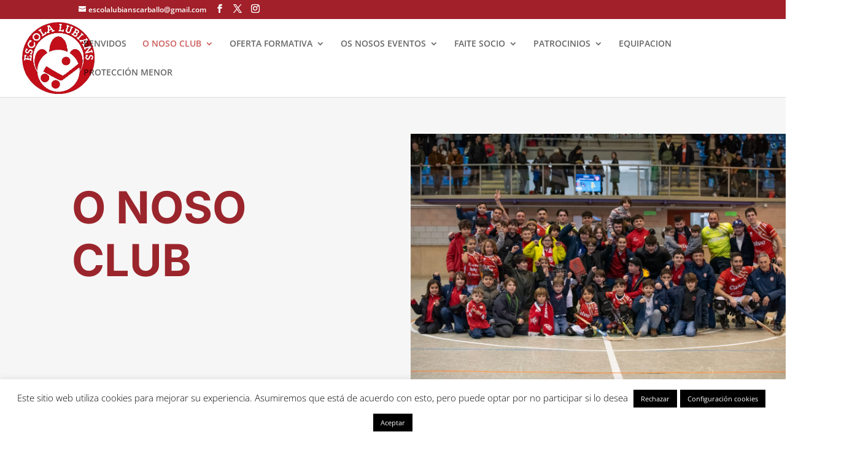

--- FILE ---
content_type: text/html; charset=UTF-8
request_url: https://escolalubians.com/nosotros
body_size: 21935
content:
<!DOCTYPE html>
<html lang="es">
<head>
	<meta charset="UTF-8" />
<meta http-equiv="X-UA-Compatible" content="IE=edge">
	<link rel="pingback" href="https://escolalubians.com/xmlrpc.php" />

	<script type="text/javascript">
		document.documentElement.className = 'js';
	</script>

	<title>O NOSO CLUB | Escola Lubians</title>
<link rel="preconnect" href="https://fonts.gstatic.com" crossorigin /><style id="et-divi-open-sans-inline-css">/* Original: https://fonts.googleapis.com/css?family=Open+Sans:300italic,400italic,600italic,700italic,800italic,400,300,600,700,800&#038;subset=cyrillic,cyrillic-ext,greek,greek-ext,hebrew,latin,latin-ext,vietnamese&#038;display=swap *//* User Agent: Mozilla/5.0 (Unknown; Linux x86_64) AppleWebKit/538.1 (KHTML, like Gecko) Safari/538.1 Daum/4.1 */@font-face {font-family: 'Open Sans';font-style: italic;font-weight: 300;font-stretch: normal;font-display: swap;src: url(https://fonts.gstatic.com/s/opensans/v44/memQYaGs126MiZpBA-UFUIcVXSCEkx2cmqvXlWq8tWZ0Pw86hd0Rk5hkaVc.ttf) format('truetype');}@font-face {font-family: 'Open Sans';font-style: italic;font-weight: 400;font-stretch: normal;font-display: swap;src: url(https://fonts.gstatic.com/s/opensans/v44/memQYaGs126MiZpBA-UFUIcVXSCEkx2cmqvXlWq8tWZ0Pw86hd0Rk8ZkaVc.ttf) format('truetype');}@font-face {font-family: 'Open Sans';font-style: italic;font-weight: 600;font-stretch: normal;font-display: swap;src: url(https://fonts.gstatic.com/s/opensans/v44/memQYaGs126MiZpBA-UFUIcVXSCEkx2cmqvXlWq8tWZ0Pw86hd0RkxhjaVc.ttf) format('truetype');}@font-face {font-family: 'Open Sans';font-style: italic;font-weight: 700;font-stretch: normal;font-display: swap;src: url(https://fonts.gstatic.com/s/opensans/v44/memQYaGs126MiZpBA-UFUIcVXSCEkx2cmqvXlWq8tWZ0Pw86hd0RkyFjaVc.ttf) format('truetype');}@font-face {font-family: 'Open Sans';font-style: italic;font-weight: 800;font-stretch: normal;font-display: swap;src: url(https://fonts.gstatic.com/s/opensans/v44/memQYaGs126MiZpBA-UFUIcVXSCEkx2cmqvXlWq8tWZ0Pw86hd0Rk0ZjaVc.ttf) format('truetype');}@font-face {font-family: 'Open Sans';font-style: normal;font-weight: 300;font-stretch: normal;font-display: swap;src: url(https://fonts.gstatic.com/s/opensans/v44/memSYaGs126MiZpBA-UvWbX2vVnXBbObj2OVZyOOSr4dVJWUgsiH0C4n.ttf) format('truetype');}@font-face {font-family: 'Open Sans';font-style: normal;font-weight: 400;font-stretch: normal;font-display: swap;src: url(https://fonts.gstatic.com/s/opensans/v44/memSYaGs126MiZpBA-UvWbX2vVnXBbObj2OVZyOOSr4dVJWUgsjZ0C4n.ttf) format('truetype');}@font-face {font-family: 'Open Sans';font-style: normal;font-weight: 600;font-stretch: normal;font-display: swap;src: url(https://fonts.gstatic.com/s/opensans/v44/memSYaGs126MiZpBA-UvWbX2vVnXBbObj2OVZyOOSr4dVJWUgsgH1y4n.ttf) format('truetype');}@font-face {font-family: 'Open Sans';font-style: normal;font-weight: 700;font-stretch: normal;font-display: swap;src: url(https://fonts.gstatic.com/s/opensans/v44/memSYaGs126MiZpBA-UvWbX2vVnXBbObj2OVZyOOSr4dVJWUgsg-1y4n.ttf) format('truetype');}@font-face {font-family: 'Open Sans';font-style: normal;font-weight: 800;font-stretch: normal;font-display: swap;src: url(https://fonts.gstatic.com/s/opensans/v44/memSYaGs126MiZpBA-UvWbX2vVnXBbObj2OVZyOOSr4dVJWUgshZ1y4n.ttf) format('truetype');}/* User Agent: Mozilla/5.0 (Windows NT 6.1; WOW64; rv:27.0) Gecko/20100101 Firefox/27.0 */@font-face {font-family: 'Open Sans';font-style: italic;font-weight: 300;font-stretch: normal;font-display: swap;src: url(https://fonts.gstatic.com/s/opensans/v44/memQYaGs126MiZpBA-UFUIcVXSCEkx2cmqvXlWq8tWZ0Pw86hd0Rk5hkaVQ.woff) format('woff');}@font-face {font-family: 'Open Sans';font-style: italic;font-weight: 400;font-stretch: normal;font-display: swap;src: url(https://fonts.gstatic.com/s/opensans/v44/memQYaGs126MiZpBA-UFUIcVXSCEkx2cmqvXlWq8tWZ0Pw86hd0Rk8ZkaVQ.woff) format('woff');}@font-face {font-family: 'Open Sans';font-style: italic;font-weight: 600;font-stretch: normal;font-display: swap;src: url(https://fonts.gstatic.com/s/opensans/v44/memQYaGs126MiZpBA-UFUIcVXSCEkx2cmqvXlWq8tWZ0Pw86hd0RkxhjaVQ.woff) format('woff');}@font-face {font-family: 'Open Sans';font-style: italic;font-weight: 700;font-stretch: normal;font-display: swap;src: url(https://fonts.gstatic.com/s/opensans/v44/memQYaGs126MiZpBA-UFUIcVXSCEkx2cmqvXlWq8tWZ0Pw86hd0RkyFjaVQ.woff) format('woff');}@font-face {font-family: 'Open Sans';font-style: italic;font-weight: 800;font-stretch: normal;font-display: swap;src: url(https://fonts.gstatic.com/s/opensans/v44/memQYaGs126MiZpBA-UFUIcVXSCEkx2cmqvXlWq8tWZ0Pw86hd0Rk0ZjaVQ.woff) format('woff');}@font-face {font-family: 'Open Sans';font-style: normal;font-weight: 300;font-stretch: normal;font-display: swap;src: url(https://fonts.gstatic.com/s/opensans/v44/memSYaGs126MiZpBA-UvWbX2vVnXBbObj2OVZyOOSr4dVJWUgsiH0C4k.woff) format('woff');}@font-face {font-family: 'Open Sans';font-style: normal;font-weight: 400;font-stretch: normal;font-display: swap;src: url(https://fonts.gstatic.com/s/opensans/v44/memSYaGs126MiZpBA-UvWbX2vVnXBbObj2OVZyOOSr4dVJWUgsjZ0C4k.woff) format('woff');}@font-face {font-family: 'Open Sans';font-style: normal;font-weight: 600;font-stretch: normal;font-display: swap;src: url(https://fonts.gstatic.com/s/opensans/v44/memSYaGs126MiZpBA-UvWbX2vVnXBbObj2OVZyOOSr4dVJWUgsgH1y4k.woff) format('woff');}@font-face {font-family: 'Open Sans';font-style: normal;font-weight: 700;font-stretch: normal;font-display: swap;src: url(https://fonts.gstatic.com/s/opensans/v44/memSYaGs126MiZpBA-UvWbX2vVnXBbObj2OVZyOOSr4dVJWUgsg-1y4k.woff) format('woff');}@font-face {font-family: 'Open Sans';font-style: normal;font-weight: 800;font-stretch: normal;font-display: swap;src: url(https://fonts.gstatic.com/s/opensans/v44/memSYaGs126MiZpBA-UvWbX2vVnXBbObj2OVZyOOSr4dVJWUgshZ1y4k.woff) format('woff');}/* User Agent: Mozilla/5.0 (Windows NT 6.3; rv:39.0) Gecko/20100101 Firefox/39.0 */@font-face {font-family: 'Open Sans';font-style: italic;font-weight: 300;font-stretch: normal;font-display: swap;src: url(https://fonts.gstatic.com/s/opensans/v44/memQYaGs126MiZpBA-UFUIcVXSCEkx2cmqvXlWq8tWZ0Pw86hd0Rk5hkaVI.woff2) format('woff2');}@font-face {font-family: 'Open Sans';font-style: italic;font-weight: 400;font-stretch: normal;font-display: swap;src: url(https://fonts.gstatic.com/s/opensans/v44/memQYaGs126MiZpBA-UFUIcVXSCEkx2cmqvXlWq8tWZ0Pw86hd0Rk8ZkaVI.woff2) format('woff2');}@font-face {font-family: 'Open Sans';font-style: italic;font-weight: 600;font-stretch: normal;font-display: swap;src: url(https://fonts.gstatic.com/s/opensans/v44/memQYaGs126MiZpBA-UFUIcVXSCEkx2cmqvXlWq8tWZ0Pw86hd0RkxhjaVI.woff2) format('woff2');}@font-face {font-family: 'Open Sans';font-style: italic;font-weight: 700;font-stretch: normal;font-display: swap;src: url(https://fonts.gstatic.com/s/opensans/v44/memQYaGs126MiZpBA-UFUIcVXSCEkx2cmqvXlWq8tWZ0Pw86hd0RkyFjaVI.woff2) format('woff2');}@font-face {font-family: 'Open Sans';font-style: italic;font-weight: 800;font-stretch: normal;font-display: swap;src: url(https://fonts.gstatic.com/s/opensans/v44/memQYaGs126MiZpBA-UFUIcVXSCEkx2cmqvXlWq8tWZ0Pw86hd0Rk0ZjaVI.woff2) format('woff2');}@font-face {font-family: 'Open Sans';font-style: normal;font-weight: 300;font-stretch: normal;font-display: swap;src: url(https://fonts.gstatic.com/s/opensans/v44/memSYaGs126MiZpBA-UvWbX2vVnXBbObj2OVZyOOSr4dVJWUgsiH0C4i.woff2) format('woff2');}@font-face {font-family: 'Open Sans';font-style: normal;font-weight: 400;font-stretch: normal;font-display: swap;src: url(https://fonts.gstatic.com/s/opensans/v44/memSYaGs126MiZpBA-UvWbX2vVnXBbObj2OVZyOOSr4dVJWUgsjZ0C4i.woff2) format('woff2');}@font-face {font-family: 'Open Sans';font-style: normal;font-weight: 600;font-stretch: normal;font-display: swap;src: url(https://fonts.gstatic.com/s/opensans/v44/memSYaGs126MiZpBA-UvWbX2vVnXBbObj2OVZyOOSr4dVJWUgsgH1y4i.woff2) format('woff2');}@font-face {font-family: 'Open Sans';font-style: normal;font-weight: 700;font-stretch: normal;font-display: swap;src: url(https://fonts.gstatic.com/s/opensans/v44/memSYaGs126MiZpBA-UvWbX2vVnXBbObj2OVZyOOSr4dVJWUgsg-1y4i.woff2) format('woff2');}@font-face {font-family: 'Open Sans';font-style: normal;font-weight: 800;font-stretch: normal;font-display: swap;src: url(https://fonts.gstatic.com/s/opensans/v44/memSYaGs126MiZpBA-UvWbX2vVnXBbObj2OVZyOOSr4dVJWUgshZ1y4i.woff2) format('woff2');}</style><style id="et-builder-googlefonts-cached-inline">/* Original: https://fonts.googleapis.com/css?family=Inter:100,200,300,regular,500,600,700,800,900&#038;subset=cyrillic,cyrillic-ext,greek,greek-ext,latin,latin-ext,vietnamese&#038;display=swap *//* User Agent: Mozilla/5.0 (Unknown; Linux x86_64) AppleWebKit/538.1 (KHTML, like Gecko) Safari/538.1 Daum/4.1 */@font-face {font-family: 'Inter';font-style: normal;font-weight: 100;font-display: swap;src: url(https://fonts.gstatic.com/s/inter/v20/UcCO3FwrK3iLTeHuS_nVMrMxCp50SjIw2boKoduKmMEVuLyeMZg.ttf) format('truetype');}@font-face {font-family: 'Inter';font-style: normal;font-weight: 200;font-display: swap;src: url(https://fonts.gstatic.com/s/inter/v20/UcCO3FwrK3iLTeHuS_nVMrMxCp50SjIw2boKoduKmMEVuDyfMZg.ttf) format('truetype');}@font-face {font-family: 'Inter';font-style: normal;font-weight: 300;font-display: swap;src: url(https://fonts.gstatic.com/s/inter/v20/UcCO3FwrK3iLTeHuS_nVMrMxCp50SjIw2boKoduKmMEVuOKfMZg.ttf) format('truetype');}@font-face {font-family: 'Inter';font-style: normal;font-weight: 400;font-display: swap;src: url(https://fonts.gstatic.com/s/inter/v20/UcCO3FwrK3iLTeHuS_nVMrMxCp50SjIw2boKoduKmMEVuLyfMZg.ttf) format('truetype');}@font-face {font-family: 'Inter';font-style: normal;font-weight: 500;font-display: swap;src: url(https://fonts.gstatic.com/s/inter/v20/UcCO3FwrK3iLTeHuS_nVMrMxCp50SjIw2boKoduKmMEVuI6fMZg.ttf) format('truetype');}@font-face {font-family: 'Inter';font-style: normal;font-weight: 600;font-display: swap;src: url(https://fonts.gstatic.com/s/inter/v20/UcCO3FwrK3iLTeHuS_nVMrMxCp50SjIw2boKoduKmMEVuGKYMZg.ttf) format('truetype');}@font-face {font-family: 'Inter';font-style: normal;font-weight: 700;font-display: swap;src: url(https://fonts.gstatic.com/s/inter/v20/UcCO3FwrK3iLTeHuS_nVMrMxCp50SjIw2boKoduKmMEVuFuYMZg.ttf) format('truetype');}@font-face {font-family: 'Inter';font-style: normal;font-weight: 800;font-display: swap;src: url(https://fonts.gstatic.com/s/inter/v20/UcCO3FwrK3iLTeHuS_nVMrMxCp50SjIw2boKoduKmMEVuDyYMZg.ttf) format('truetype');}@font-face {font-family: 'Inter';font-style: normal;font-weight: 900;font-display: swap;src: url(https://fonts.gstatic.com/s/inter/v20/UcCO3FwrK3iLTeHuS_nVMrMxCp50SjIw2boKoduKmMEVuBWYMZg.ttf) format('truetype');}/* User Agent: Mozilla/5.0 (Windows NT 6.1; WOW64; rv:27.0) Gecko/20100101 Firefox/27.0 */@font-face {font-family: 'Inter';font-style: normal;font-weight: 100;font-display: swap;src: url(https://fonts.gstatic.com/s/inter/v20/UcCO3FwrK3iLTeHuS_nVMrMxCp50SjIw2boKoduKmMEVuLyeMZs.woff) format('woff');}@font-face {font-family: 'Inter';font-style: normal;font-weight: 200;font-display: swap;src: url(https://fonts.gstatic.com/s/inter/v20/UcCO3FwrK3iLTeHuS_nVMrMxCp50SjIw2boKoduKmMEVuDyfMZs.woff) format('woff');}@font-face {font-family: 'Inter';font-style: normal;font-weight: 300;font-display: swap;src: url(https://fonts.gstatic.com/s/inter/v20/UcCO3FwrK3iLTeHuS_nVMrMxCp50SjIw2boKoduKmMEVuOKfMZs.woff) format('woff');}@font-face {font-family: 'Inter';font-style: normal;font-weight: 400;font-display: swap;src: url(https://fonts.gstatic.com/s/inter/v20/UcCO3FwrK3iLTeHuS_nVMrMxCp50SjIw2boKoduKmMEVuLyfMZs.woff) format('woff');}@font-face {font-family: 'Inter';font-style: normal;font-weight: 500;font-display: swap;src: url(https://fonts.gstatic.com/s/inter/v20/UcCO3FwrK3iLTeHuS_nVMrMxCp50SjIw2boKoduKmMEVuI6fMZs.woff) format('woff');}@font-face {font-family: 'Inter';font-style: normal;font-weight: 600;font-display: swap;src: url(https://fonts.gstatic.com/s/inter/v20/UcCO3FwrK3iLTeHuS_nVMrMxCp50SjIw2boKoduKmMEVuGKYMZs.woff) format('woff');}@font-face {font-family: 'Inter';font-style: normal;font-weight: 700;font-display: swap;src: url(https://fonts.gstatic.com/s/inter/v20/UcCO3FwrK3iLTeHuS_nVMrMxCp50SjIw2boKoduKmMEVuFuYMZs.woff) format('woff');}@font-face {font-family: 'Inter';font-style: normal;font-weight: 800;font-display: swap;src: url(https://fonts.gstatic.com/s/inter/v20/UcCO3FwrK3iLTeHuS_nVMrMxCp50SjIw2boKoduKmMEVuDyYMZs.woff) format('woff');}@font-face {font-family: 'Inter';font-style: normal;font-weight: 900;font-display: swap;src: url(https://fonts.gstatic.com/s/inter/v20/UcCO3FwrK3iLTeHuS_nVMrMxCp50SjIw2boKoduKmMEVuBWYMZs.woff) format('woff');}/* User Agent: Mozilla/5.0 (Windows NT 6.3; rv:39.0) Gecko/20100101 Firefox/39.0 */@font-face {font-family: 'Inter';font-style: normal;font-weight: 100;font-display: swap;src: url(https://fonts.gstatic.com/s/inter/v20/UcCO3FwrK3iLTeHuS_nVMrMxCp50SjIw2boKoduKmMEVuLyeMZ0.woff2) format('woff2');}@font-face {font-family: 'Inter';font-style: normal;font-weight: 200;font-display: swap;src: url(https://fonts.gstatic.com/s/inter/v20/UcCO3FwrK3iLTeHuS_nVMrMxCp50SjIw2boKoduKmMEVuDyfMZ0.woff2) format('woff2');}@font-face {font-family: 'Inter';font-style: normal;font-weight: 300;font-display: swap;src: url(https://fonts.gstatic.com/s/inter/v20/UcCO3FwrK3iLTeHuS_nVMrMxCp50SjIw2boKoduKmMEVuOKfMZ0.woff2) format('woff2');}@font-face {font-family: 'Inter';font-style: normal;font-weight: 400;font-display: swap;src: url(https://fonts.gstatic.com/s/inter/v20/UcCO3FwrK3iLTeHuS_nVMrMxCp50SjIw2boKoduKmMEVuLyfMZ0.woff2) format('woff2');}@font-face {font-family: 'Inter';font-style: normal;font-weight: 500;font-display: swap;src: url(https://fonts.gstatic.com/s/inter/v20/UcCO3FwrK3iLTeHuS_nVMrMxCp50SjIw2boKoduKmMEVuI6fMZ0.woff2) format('woff2');}@font-face {font-family: 'Inter';font-style: normal;font-weight: 600;font-display: swap;src: url(https://fonts.gstatic.com/s/inter/v20/UcCO3FwrK3iLTeHuS_nVMrMxCp50SjIw2boKoduKmMEVuGKYMZ0.woff2) format('woff2');}@font-face {font-family: 'Inter';font-style: normal;font-weight: 700;font-display: swap;src: url(https://fonts.gstatic.com/s/inter/v20/UcCO3FwrK3iLTeHuS_nVMrMxCp50SjIw2boKoduKmMEVuFuYMZ0.woff2) format('woff2');}@font-face {font-family: 'Inter';font-style: normal;font-weight: 800;font-display: swap;src: url(https://fonts.gstatic.com/s/inter/v20/UcCO3FwrK3iLTeHuS_nVMrMxCp50SjIw2boKoduKmMEVuDyYMZ0.woff2) format('woff2');}@font-face {font-family: 'Inter';font-style: normal;font-weight: 900;font-display: swap;src: url(https://fonts.gstatic.com/s/inter/v20/UcCO3FwrK3iLTeHuS_nVMrMxCp50SjIw2boKoduKmMEVuBWYMZ0.woff2) format('woff2');}</style><meta name='robots' content='max-image-preview:large' />
<script type="text/javascript">
			let jqueryParams=[],jQuery=function(r){return jqueryParams=[...jqueryParams,r],jQuery},$=function(r){return jqueryParams=[...jqueryParams,r],$};window.jQuery=jQuery,window.$=jQuery;let customHeadScripts=!1;jQuery.fn=jQuery.prototype={},$.fn=jQuery.prototype={},jQuery.noConflict=function(r){if(window.jQuery)return jQuery=window.jQuery,$=window.jQuery,customHeadScripts=!0,jQuery.noConflict},jQuery.ready=function(r){jqueryParams=[...jqueryParams,r]},$.ready=function(r){jqueryParams=[...jqueryParams,r]},jQuery.load=function(r){jqueryParams=[...jqueryParams,r]},$.load=function(r){jqueryParams=[...jqueryParams,r]},jQuery.fn.ready=function(r){jqueryParams=[...jqueryParams,r]},$.fn.ready=function(r){jqueryParams=[...jqueryParams,r]};</script><link rel="alternate" type="application/rss+xml" title="Escola Lubians &raquo; Feed" href="https://escolalubians.com/feed" />
<meta content="Divi v.4.27.4" name="generator"/><style id='wp-block-library-theme-inline-css' type='text/css'>
.wp-block-audio :where(figcaption){color:#555;font-size:13px;text-align:center}.is-dark-theme .wp-block-audio :where(figcaption){color:#ffffffa6}.wp-block-audio{margin:0 0 1em}.wp-block-code{border:1px solid #ccc;border-radius:4px;font-family:Menlo,Consolas,monaco,monospace;padding:.8em 1em}.wp-block-embed :where(figcaption){color:#555;font-size:13px;text-align:center}.is-dark-theme .wp-block-embed :where(figcaption){color:#ffffffa6}.wp-block-embed{margin:0 0 1em}.blocks-gallery-caption{color:#555;font-size:13px;text-align:center}.is-dark-theme .blocks-gallery-caption{color:#ffffffa6}:root :where(.wp-block-image figcaption){color:#555;font-size:13px;text-align:center}.is-dark-theme :root :where(.wp-block-image figcaption){color:#ffffffa6}.wp-block-image{margin:0 0 1em}.wp-block-pullquote{border-bottom:4px solid;border-top:4px solid;color:currentColor;margin-bottom:1.75em}.wp-block-pullquote cite,.wp-block-pullquote footer,.wp-block-pullquote__citation{color:currentColor;font-size:.8125em;font-style:normal;text-transform:uppercase}.wp-block-quote{border-left:.25em solid;margin:0 0 1.75em;padding-left:1em}.wp-block-quote cite,.wp-block-quote footer{color:currentColor;font-size:.8125em;font-style:normal;position:relative}.wp-block-quote:where(.has-text-align-right){border-left:none;border-right:.25em solid;padding-left:0;padding-right:1em}.wp-block-quote:where(.has-text-align-center){border:none;padding-left:0}.wp-block-quote.is-large,.wp-block-quote.is-style-large,.wp-block-quote:where(.is-style-plain){border:none}.wp-block-search .wp-block-search__label{font-weight:700}.wp-block-search__button{border:1px solid #ccc;padding:.375em .625em}:where(.wp-block-group.has-background){padding:1.25em 2.375em}.wp-block-separator.has-css-opacity{opacity:.4}.wp-block-separator{border:none;border-bottom:2px solid;margin-left:auto;margin-right:auto}.wp-block-separator.has-alpha-channel-opacity{opacity:1}.wp-block-separator:not(.is-style-wide):not(.is-style-dots){width:100px}.wp-block-separator.has-background:not(.is-style-dots){border-bottom:none;height:1px}.wp-block-separator.has-background:not(.is-style-wide):not(.is-style-dots){height:2px}.wp-block-table{margin:0 0 1em}.wp-block-table td,.wp-block-table th{word-break:normal}.wp-block-table :where(figcaption){color:#555;font-size:13px;text-align:center}.is-dark-theme .wp-block-table :where(figcaption){color:#ffffffa6}.wp-block-video :where(figcaption){color:#555;font-size:13px;text-align:center}.is-dark-theme .wp-block-video :where(figcaption){color:#ffffffa6}.wp-block-video{margin:0 0 1em}:root :where(.wp-block-template-part.has-background){margin-bottom:0;margin-top:0;padding:1.25em 2.375em}
</style>
<link rel='stylesheet' id='wp-components-css' href='https://escolalubians.com/wp-includes/css/dist/components/style.min.css?ver=6.8.3' type='text/css' media='all' />
<link rel='stylesheet' id='wp-preferences-css' href='https://escolalubians.com/wp-includes/css/dist/preferences/style.min.css?ver=6.8.3' type='text/css' media='all' />
<link rel='stylesheet' id='wp-block-editor-css' href='https://escolalubians.com/wp-includes/css/dist/block-editor/style.min.css?ver=6.8.3' type='text/css' media='all' />
<link rel='stylesheet' id='popup-maker-block-library-style-css' href='https://escolalubians.com/wp-content/plugins/popup-maker/dist/packages/block-library-style.css?ver=dbea705cfafe089d65f1' type='text/css' media='all' />
<link rel='stylesheet' id='qligg-frontend-css' href='https://escolalubians.com/wp-content/plugins/insta-gallery/build/frontend/css/style.css?ver=4.7.2' type='text/css' media='all' />
<link rel='stylesheet' id='qligg-swiper-css' href='https://escolalubians.com/wp-content/plugins/insta-gallery/assets/frontend/swiper/swiper.min.css?ver=4.7.2' type='text/css' media='all' />
<style id='global-styles-inline-css' type='text/css'>
:root{--wp--preset--aspect-ratio--square: 1;--wp--preset--aspect-ratio--4-3: 4/3;--wp--preset--aspect-ratio--3-4: 3/4;--wp--preset--aspect-ratio--3-2: 3/2;--wp--preset--aspect-ratio--2-3: 2/3;--wp--preset--aspect-ratio--16-9: 16/9;--wp--preset--aspect-ratio--9-16: 9/16;--wp--preset--color--black: #000000;--wp--preset--color--cyan-bluish-gray: #abb8c3;--wp--preset--color--white: #ffffff;--wp--preset--color--pale-pink: #f78da7;--wp--preset--color--vivid-red: #cf2e2e;--wp--preset--color--luminous-vivid-orange: #ff6900;--wp--preset--color--luminous-vivid-amber: #fcb900;--wp--preset--color--light-green-cyan: #7bdcb5;--wp--preset--color--vivid-green-cyan: #00d084;--wp--preset--color--pale-cyan-blue: #8ed1fc;--wp--preset--color--vivid-cyan-blue: #0693e3;--wp--preset--color--vivid-purple: #9b51e0;--wp--preset--gradient--vivid-cyan-blue-to-vivid-purple: linear-gradient(135deg,rgba(6,147,227,1) 0%,rgb(155,81,224) 100%);--wp--preset--gradient--light-green-cyan-to-vivid-green-cyan: linear-gradient(135deg,rgb(122,220,180) 0%,rgb(0,208,130) 100%);--wp--preset--gradient--luminous-vivid-amber-to-luminous-vivid-orange: linear-gradient(135deg,rgba(252,185,0,1) 0%,rgba(255,105,0,1) 100%);--wp--preset--gradient--luminous-vivid-orange-to-vivid-red: linear-gradient(135deg,rgba(255,105,0,1) 0%,rgb(207,46,46) 100%);--wp--preset--gradient--very-light-gray-to-cyan-bluish-gray: linear-gradient(135deg,rgb(238,238,238) 0%,rgb(169,184,195) 100%);--wp--preset--gradient--cool-to-warm-spectrum: linear-gradient(135deg,rgb(74,234,220) 0%,rgb(151,120,209) 20%,rgb(207,42,186) 40%,rgb(238,44,130) 60%,rgb(251,105,98) 80%,rgb(254,248,76) 100%);--wp--preset--gradient--blush-light-purple: linear-gradient(135deg,rgb(255,206,236) 0%,rgb(152,150,240) 100%);--wp--preset--gradient--blush-bordeaux: linear-gradient(135deg,rgb(254,205,165) 0%,rgb(254,45,45) 50%,rgb(107,0,62) 100%);--wp--preset--gradient--luminous-dusk: linear-gradient(135deg,rgb(255,203,112) 0%,rgb(199,81,192) 50%,rgb(65,88,208) 100%);--wp--preset--gradient--pale-ocean: linear-gradient(135deg,rgb(255,245,203) 0%,rgb(182,227,212) 50%,rgb(51,167,181) 100%);--wp--preset--gradient--electric-grass: linear-gradient(135deg,rgb(202,248,128) 0%,rgb(113,206,126) 100%);--wp--preset--gradient--midnight: linear-gradient(135deg,rgb(2,3,129) 0%,rgb(40,116,252) 100%);--wp--preset--font-size--small: 13px;--wp--preset--font-size--medium: 20px;--wp--preset--font-size--large: 36px;--wp--preset--font-size--x-large: 42px;--wp--preset--spacing--20: 0.44rem;--wp--preset--spacing--30: 0.67rem;--wp--preset--spacing--40: 1rem;--wp--preset--spacing--50: 1.5rem;--wp--preset--spacing--60: 2.25rem;--wp--preset--spacing--70: 3.38rem;--wp--preset--spacing--80: 5.06rem;--wp--preset--shadow--natural: 6px 6px 9px rgba(0, 0, 0, 0.2);--wp--preset--shadow--deep: 12px 12px 50px rgba(0, 0, 0, 0.4);--wp--preset--shadow--sharp: 6px 6px 0px rgba(0, 0, 0, 0.2);--wp--preset--shadow--outlined: 6px 6px 0px -3px rgba(255, 255, 255, 1), 6px 6px rgba(0, 0, 0, 1);--wp--preset--shadow--crisp: 6px 6px 0px rgba(0, 0, 0, 1);}:root { --wp--style--global--content-size: 823px;--wp--style--global--wide-size: 1080px; }:where(body) { margin: 0; }.wp-site-blocks > .alignleft { float: left; margin-right: 2em; }.wp-site-blocks > .alignright { float: right; margin-left: 2em; }.wp-site-blocks > .aligncenter { justify-content: center; margin-left: auto; margin-right: auto; }:where(.is-layout-flex){gap: 0.5em;}:where(.is-layout-grid){gap: 0.5em;}.is-layout-flow > .alignleft{float: left;margin-inline-start: 0;margin-inline-end: 2em;}.is-layout-flow > .alignright{float: right;margin-inline-start: 2em;margin-inline-end: 0;}.is-layout-flow > .aligncenter{margin-left: auto !important;margin-right: auto !important;}.is-layout-constrained > .alignleft{float: left;margin-inline-start: 0;margin-inline-end: 2em;}.is-layout-constrained > .alignright{float: right;margin-inline-start: 2em;margin-inline-end: 0;}.is-layout-constrained > .aligncenter{margin-left: auto !important;margin-right: auto !important;}.is-layout-constrained > :where(:not(.alignleft):not(.alignright):not(.alignfull)){max-width: var(--wp--style--global--content-size);margin-left: auto !important;margin-right: auto !important;}.is-layout-constrained > .alignwide{max-width: var(--wp--style--global--wide-size);}body .is-layout-flex{display: flex;}.is-layout-flex{flex-wrap: wrap;align-items: center;}.is-layout-flex > :is(*, div){margin: 0;}body .is-layout-grid{display: grid;}.is-layout-grid > :is(*, div){margin: 0;}body{padding-top: 0px;padding-right: 0px;padding-bottom: 0px;padding-left: 0px;}:root :where(.wp-element-button, .wp-block-button__link){background-color: #32373c;border-width: 0;color: #fff;font-family: inherit;font-size: inherit;line-height: inherit;padding: calc(0.667em + 2px) calc(1.333em + 2px);text-decoration: none;}.has-black-color{color: var(--wp--preset--color--black) !important;}.has-cyan-bluish-gray-color{color: var(--wp--preset--color--cyan-bluish-gray) !important;}.has-white-color{color: var(--wp--preset--color--white) !important;}.has-pale-pink-color{color: var(--wp--preset--color--pale-pink) !important;}.has-vivid-red-color{color: var(--wp--preset--color--vivid-red) !important;}.has-luminous-vivid-orange-color{color: var(--wp--preset--color--luminous-vivid-orange) !important;}.has-luminous-vivid-amber-color{color: var(--wp--preset--color--luminous-vivid-amber) !important;}.has-light-green-cyan-color{color: var(--wp--preset--color--light-green-cyan) !important;}.has-vivid-green-cyan-color{color: var(--wp--preset--color--vivid-green-cyan) !important;}.has-pale-cyan-blue-color{color: var(--wp--preset--color--pale-cyan-blue) !important;}.has-vivid-cyan-blue-color{color: var(--wp--preset--color--vivid-cyan-blue) !important;}.has-vivid-purple-color{color: var(--wp--preset--color--vivid-purple) !important;}.has-black-background-color{background-color: var(--wp--preset--color--black) !important;}.has-cyan-bluish-gray-background-color{background-color: var(--wp--preset--color--cyan-bluish-gray) !important;}.has-white-background-color{background-color: var(--wp--preset--color--white) !important;}.has-pale-pink-background-color{background-color: var(--wp--preset--color--pale-pink) !important;}.has-vivid-red-background-color{background-color: var(--wp--preset--color--vivid-red) !important;}.has-luminous-vivid-orange-background-color{background-color: var(--wp--preset--color--luminous-vivid-orange) !important;}.has-luminous-vivid-amber-background-color{background-color: var(--wp--preset--color--luminous-vivid-amber) !important;}.has-light-green-cyan-background-color{background-color: var(--wp--preset--color--light-green-cyan) !important;}.has-vivid-green-cyan-background-color{background-color: var(--wp--preset--color--vivid-green-cyan) !important;}.has-pale-cyan-blue-background-color{background-color: var(--wp--preset--color--pale-cyan-blue) !important;}.has-vivid-cyan-blue-background-color{background-color: var(--wp--preset--color--vivid-cyan-blue) !important;}.has-vivid-purple-background-color{background-color: var(--wp--preset--color--vivid-purple) !important;}.has-black-border-color{border-color: var(--wp--preset--color--black) !important;}.has-cyan-bluish-gray-border-color{border-color: var(--wp--preset--color--cyan-bluish-gray) !important;}.has-white-border-color{border-color: var(--wp--preset--color--white) !important;}.has-pale-pink-border-color{border-color: var(--wp--preset--color--pale-pink) !important;}.has-vivid-red-border-color{border-color: var(--wp--preset--color--vivid-red) !important;}.has-luminous-vivid-orange-border-color{border-color: var(--wp--preset--color--luminous-vivid-orange) !important;}.has-luminous-vivid-amber-border-color{border-color: var(--wp--preset--color--luminous-vivid-amber) !important;}.has-light-green-cyan-border-color{border-color: var(--wp--preset--color--light-green-cyan) !important;}.has-vivid-green-cyan-border-color{border-color: var(--wp--preset--color--vivid-green-cyan) !important;}.has-pale-cyan-blue-border-color{border-color: var(--wp--preset--color--pale-cyan-blue) !important;}.has-vivid-cyan-blue-border-color{border-color: var(--wp--preset--color--vivid-cyan-blue) !important;}.has-vivid-purple-border-color{border-color: var(--wp--preset--color--vivid-purple) !important;}.has-vivid-cyan-blue-to-vivid-purple-gradient-background{background: var(--wp--preset--gradient--vivid-cyan-blue-to-vivid-purple) !important;}.has-light-green-cyan-to-vivid-green-cyan-gradient-background{background: var(--wp--preset--gradient--light-green-cyan-to-vivid-green-cyan) !important;}.has-luminous-vivid-amber-to-luminous-vivid-orange-gradient-background{background: var(--wp--preset--gradient--luminous-vivid-amber-to-luminous-vivid-orange) !important;}.has-luminous-vivid-orange-to-vivid-red-gradient-background{background: var(--wp--preset--gradient--luminous-vivid-orange-to-vivid-red) !important;}.has-very-light-gray-to-cyan-bluish-gray-gradient-background{background: var(--wp--preset--gradient--very-light-gray-to-cyan-bluish-gray) !important;}.has-cool-to-warm-spectrum-gradient-background{background: var(--wp--preset--gradient--cool-to-warm-spectrum) !important;}.has-blush-light-purple-gradient-background{background: var(--wp--preset--gradient--blush-light-purple) !important;}.has-blush-bordeaux-gradient-background{background: var(--wp--preset--gradient--blush-bordeaux) !important;}.has-luminous-dusk-gradient-background{background: var(--wp--preset--gradient--luminous-dusk) !important;}.has-pale-ocean-gradient-background{background: var(--wp--preset--gradient--pale-ocean) !important;}.has-electric-grass-gradient-background{background: var(--wp--preset--gradient--electric-grass) !important;}.has-midnight-gradient-background{background: var(--wp--preset--gradient--midnight) !important;}.has-small-font-size{font-size: var(--wp--preset--font-size--small) !important;}.has-medium-font-size{font-size: var(--wp--preset--font-size--medium) !important;}.has-large-font-size{font-size: var(--wp--preset--font-size--large) !important;}.has-x-large-font-size{font-size: var(--wp--preset--font-size--x-large) !important;}
:where(.wp-block-post-template.is-layout-flex){gap: 1.25em;}:where(.wp-block-post-template.is-layout-grid){gap: 1.25em;}
:where(.wp-block-columns.is-layout-flex){gap: 2em;}:where(.wp-block-columns.is-layout-grid){gap: 2em;}
:root :where(.wp-block-pullquote){font-size: 1.5em;line-height: 1.6;}
</style>
<link rel='stylesheet' id='cookie-law-info-css' href='https://escolalubians.com/wp-content/plugins/cookie-law-info/legacy/public/css/cookie-law-info-public.css?ver=3.3.6' type='text/css' media='all' />
<link rel='stylesheet' id='cookie-law-info-gdpr-css' href='https://escolalubians.com/wp-content/plugins/cookie-law-info/legacy/public/css/cookie-law-info-gdpr.css?ver=3.3.6' type='text/css' media='all' />
<link rel='stylesheet' id='divi-style-pum-css' href='https://escolalubians.com/wp-content/themes/Divi/style-static.min.css?ver=4.27.4' type='text/css' media='all' />
<script type="text/javascript" src="https://escolalubians.com/wp-includes/js/jquery/jquery.min.js?ver=3.7.1" id="jquery-core-js"></script>
<script type="text/javascript" src="https://escolalubians.com/wp-includes/js/jquery/jquery-migrate.min.js?ver=3.4.1" id="jquery-migrate-js"></script>
<script type="text/javascript" id="jquery-js-after">
/* <![CDATA[ */
jqueryParams.length&&$.each(jqueryParams,function(e,r){if("function"==typeof r){var n=String(r);n.replace("$","jQuery");var a=new Function("return "+n)();$(document).ready(a)}});
/* ]]> */
</script>
<script type="text/javascript" id="cookie-law-info-js-extra">
/* <![CDATA[ */
var Cli_Data = {"nn_cookie_ids":[],"cookielist":[],"non_necessary_cookies":[],"ccpaEnabled":"","ccpaRegionBased":"","ccpaBarEnabled":"","strictlyEnabled":["necessary","obligatoire"],"ccpaType":"gdpr","js_blocking":"","custom_integration":"","triggerDomRefresh":"","secure_cookies":""};
var cli_cookiebar_settings = {"animate_speed_hide":"500","animate_speed_show":"500","background":"#FFF","border":"#b1a6a6c2","border_on":"","button_1_button_colour":"#000","button_1_button_hover":"#000000","button_1_link_colour":"#fff","button_1_as_button":"1","button_1_new_win":"","button_2_button_colour":"#333","button_2_button_hover":"#292929","button_2_link_colour":"#444","button_2_as_button":"","button_2_hidebar":"","button_3_button_colour":"#000","button_3_button_hover":"#000000","button_3_link_colour":"#fff","button_3_as_button":"1","button_3_new_win":"","button_4_button_colour":"#000","button_4_button_hover":"#000000","button_4_link_colour":"#fff","button_4_as_button":"1","button_7_button_colour":"#61a229","button_7_button_hover":"#4e8221","button_7_link_colour":"#fff","button_7_as_button":"1","button_7_new_win":"","font_family":"inherit","header_fix":"","notify_animate_hide":"1","notify_animate_show":"","notify_div_id":"#cookie-law-info-bar","notify_position_horizontal":"left","notify_position_vertical":"bottom","scroll_close":"","scroll_close_reload":"","accept_close_reload":"","reject_close_reload":"","showagain_tab":"1","showagain_background":"#fff","showagain_border":"#000","showagain_div_id":"#cookie-law-info-again","showagain_x_position":"50px","text":"#000","show_once_yn":"","show_once":"10000","logging_on":"","as_popup":"","popup_overlay":"1","bar_heading_text":"","cookie_bar_as":"banner","popup_showagain_position":"bottom-right","widget_position":"left"};
var log_object = {"ajax_url":"https:\/\/escolalubians.com\/wp-admin\/admin-ajax.php"};
/* ]]> */
</script>
<script type="text/javascript" src="https://escolalubians.com/wp-content/plugins/cookie-law-info/legacy/public/js/cookie-law-info-public.js?ver=3.3.6" id="cookie-law-info-js"></script>
<link rel="https://api.w.org/" href="https://escolalubians.com/wp-json/" /><link rel="alternate" title="JSON" type="application/json" href="https://escolalubians.com/wp-json/wp/v2/pages/112" /><link rel="EditURI" type="application/rsd+xml" title="RSD" href="https://escolalubians.com/xmlrpc.php?rsd" />
<meta name="generator" content="WordPress 6.8.3" />
<link rel="canonical" href="https://escolalubians.com/nosotros" />
<link rel='shortlink' href='https://escolalubians.com/?p=112' />
<link rel="alternate" title="oEmbed (JSON)" type="application/json+oembed" href="https://escolalubians.com/wp-json/oembed/1.0/embed?url=https%3A%2F%2Fescolalubians.com%2Fnosotros" />
<link rel="alternate" title="oEmbed (XML)" type="text/xml+oembed" href="https://escolalubians.com/wp-json/oembed/1.0/embed?url=https%3A%2F%2Fescolalubians.com%2Fnosotros&#038;format=xml" />
<script type="text/javascript">
(function(url){
	if(/(?:Chrome\/26\.0\.1410\.63 Safari\/537\.31|WordfenceTestMonBot)/.test(navigator.userAgent)){ return; }
	var addEvent = function(evt, handler) {
		if (window.addEventListener) {
			document.addEventListener(evt, handler, false);
		} else if (window.attachEvent) {
			document.attachEvent('on' + evt, handler);
		}
	};
	var removeEvent = function(evt, handler) {
		if (window.removeEventListener) {
			document.removeEventListener(evt, handler, false);
		} else if (window.detachEvent) {
			document.detachEvent('on' + evt, handler);
		}
	};
	var evts = 'contextmenu dblclick drag dragend dragenter dragleave dragover dragstart drop keydown keypress keyup mousedown mousemove mouseout mouseover mouseup mousewheel scroll'.split(' ');
	var logHuman = function() {
		if (window.wfLogHumanRan) { return; }
		window.wfLogHumanRan = true;
		var wfscr = document.createElement('script');
		wfscr.type = 'text/javascript';
		wfscr.async = true;
		wfscr.src = url + '&r=' + Math.random();
		(document.getElementsByTagName('head')[0]||document.getElementsByTagName('body')[0]).appendChild(wfscr);
		for (var i = 0; i < evts.length; i++) {
			removeEvent(evts[i], logHuman);
		}
	};
	for (var i = 0; i < evts.length; i++) {
		addEvent(evts[i], logHuman);
	}
})('//escolalubians.com/?wordfence_lh=1&hid=F83FAEC50A49B41C1D65D46F85952E28');
</script><meta name="viewport" content="width=device-width, initial-scale=1.0, maximum-scale=1.0, user-scalable=0" /><link rel="icon" href="https://escolalubians.com/wp-content/uploads/2017/11/12654295_887111414740856_2312126670323050623_n-150x150.jpg" sizes="32x32" />
<link rel="icon" href="https://escolalubians.com/wp-content/uploads/2017/11/12654295_887111414740856_2312126670323050623_n-300x300.jpg" sizes="192x192" />
<link rel="apple-touch-icon" href="https://escolalubians.com/wp-content/uploads/2017/11/12654295_887111414740856_2312126670323050623_n-300x300.jpg" />
<meta name="msapplication-TileImage" content="https://escolalubians.com/wp-content/uploads/2017/11/12654295_887111414740856_2312126670323050623_n-300x300.jpg" />
<link rel="stylesheet" id="et-core-unified-112-cached-inline-styles" href="https://escolalubians.com/wp-content/et-cache/112/et-core-unified-112.min.css?ver=1737973792" /><link rel="stylesheet" id="et-core-unified-deferred-112-cached-inline-styles" href="https://escolalubians.com/wp-content/et-cache/112/et-core-unified-deferred-112.min.css?ver=1737973792" /></head>
<body data-rsssl=1 class="wp-singular page-template-default page page-id-112 wp-theme-Divi et_color_scheme_red et_pb_button_helper_class et_fullwidth_nav et_fixed_nav et_show_nav et_secondary_nav_enabled et_secondary_nav_two_panels et_primary_nav_dropdown_animation_fade et_secondary_nav_dropdown_animation_fade et_header_style_left et_pb_footer_columns4 et_cover_background et_pb_gutter osx et_pb_gutters3 et_pb_pagebuilder_layout et_no_sidebar et_divi_theme et-db">
	<div id="page-container">

					<div id="top-header">
			<div class="container clearfix">

			
				<div id="et-info">
				
									<a href="mailto:escolalubianscarballo@gmail.com"><span id="et-info-email">escolalubianscarballo@gmail.com</span></a>
				
				<ul class="et-social-icons">

	<li class="et-social-icon et-social-facebook">
		<a href="https://www.facebook.com/escola.lubians/" class="icon">
			<span>Facebook</span>
		</a>
	</li>
	<li class="et-social-icon et-social-twitter">
		<a href="https://twitter.com/escolalubians" class="icon">
			<span>X</span>
		</a>
	</li>
	<li class="et-social-icon et-social-instagram">
		<a href="https://www.instagram.com/escolalubians/" class="icon">
			<span>Instagram</span>
		</a>
	</li>

</ul>				</div>

			
				<div id="et-secondary-menu">
				<div class="et_duplicate_social_icons">
								<ul class="et-social-icons">

	<li class="et-social-icon et-social-facebook">
		<a href="https://www.facebook.com/escola.lubians/" class="icon">
			<span>Facebook</span>
		</a>
	</li>
	<li class="et-social-icon et-social-twitter">
		<a href="https://twitter.com/escolalubians" class="icon">
			<span>X</span>
		</a>
	</li>
	<li class="et-social-icon et-social-instagram">
		<a href="https://www.instagram.com/escolalubians/" class="icon">
			<span>Instagram</span>
		</a>
	</li>

</ul>
							</div>				</div>

			</div>
		</div>
		
	
			<header id="main-header" data-height-onload="66">
			<div class="container clearfix et_menu_container">
							<div class="logo_container">
					<span class="logo_helper"></span>
					<a href="https://escolalubians.com/">
						<img src="https://escolalubians.com/wp-content/uploads/2017/11/12654295_887111414740856_2312126670323050623_n.jpg" width="480" height="480" alt="Escola Lubians" id="logo" data-height-percentage="96" />
					</a>
				</div>
							<div id="et-top-navigation" data-height="66" data-fixed-height="40">
											<nav id="top-menu-nav">
						<ul id="top-menu" class="nav"><li id="menu-item-59" class="menu-item menu-item-type-post_type menu-item-object-page menu-item-home menu-item-59"><a href="https://escolalubians.com/">BENVIDOS</a></li>
<li id="menu-item-114" class="menu-item menu-item-type-post_type menu-item-object-page current-menu-item page_item page-item-112 current_page_item current-menu-ancestor current-menu-parent current_page_parent current_page_ancestor menu-item-has-children menu-item-114"><a href="https://escolalubians.com/nosotros" aria-current="page">O NOSO CLUB</a>
<ul class="sub-menu">
	<li id="menu-item-1119" class="menu-item menu-item-type-custom menu-item-object-custom current-menu-item menu-item-1119"><a href="https://escolalubians.com/nosotros#quensomos" aria-current="page">QUEN SOMOS. A NOSA ESCOLA</a></li>
	<li id="menu-item-1146" class="menu-item menu-item-type-custom menu-item-object-custom current-menu-item menu-item-1146"><a href="https://escolalubians.com/nosotros#cara" aria-current="page">DE ONDE VIMOS. A NOSA HISTORIA</a></li>
	<li id="menu-item-1145" class="menu-item menu-item-type-custom menu-item-object-custom current-menu-item menu-item-1145"><a href="https://escolalubians.com/nosotros#cara" aria-current="page">CARA ONDE IMOS. A NOSA FILOSOFÍA</a></li>
	<li id="menu-item-1147" class="menu-item menu-item-type-custom menu-item-object-custom current-menu-item menu-item-1147"><a href="https://escolalubians.com/nosotros#accion" aria-current="page">ACCIÓN SOCIAL</a></li>
	<li id="menu-item-1151" class="menu-item menu-item-type-custom menu-item-object-custom current-menu-item menu-item-1151"><a href="https://escolalubians.com/nosotros#hockey" aria-current="page">HÓCKEY SOBRE PATÍNS</a></li>
	<li id="menu-item-1154" class="menu-item menu-item-type-custom menu-item-object-custom current-menu-item menu-item-1154"><a href="https://escolalubians.com/nosotros#patinaxe" aria-current="page">PATINAXE ARTÍSTICO</a></li>
	<li id="menu-item-1155" class="menu-item menu-item-type-custom menu-item-object-custom current-menu-item menu-item-1155"><a href="https://escolalubians.com/nosotros#competicion" aria-current="page">COMPETICIÓN E SHOW</a></li>
	<li id="menu-item-1157" class="menu-item menu-item-type-custom menu-item-object-custom current-menu-item menu-item-1157"><a href="https://escolalubians.com/nosotros#competicion" aria-current="page">OK LIGA PRATA</a></li>
</ul>
</li>
<li id="menu-item-60" class="menu-item menu-item-type-post_type menu-item-object-page menu-item-has-children menu-item-60"><a href="https://escolalubians.com/instalaciones">OFERTA FORMATIVA</a>
<ul class="sub-menu">
	<li id="menu-item-1161" class="menu-item menu-item-type-custom menu-item-object-custom menu-item-1161"><a href="https://escolalubians.com/instalaciones#hockey">INICIACIÓN. HÓCKEY SOBRE PATÍNS</a></li>
	<li id="menu-item-1166" class="menu-item menu-item-type-custom menu-item-object-custom menu-item-1166"><a href="https://escolalubians.com/instalaciones#patinaxe">INICIACIÓN. PATINAXE ARTÍSTICA</a></li>
	<li id="menu-item-1168" class="menu-item menu-item-type-custom menu-item-object-custom menu-item-1168"><a href="https://escolalubians.com/instalaciones#actividades">o	ACTIVIDADES EXTRAESCOLARES</a></li>
</ul>
</li>
<li id="menu-item-69" class="menu-item menu-item-type-post_type menu-item-object-page menu-item-has-children menu-item-69"><a href="https://escolalubians.com/hockey">OS NOSOS EVENTOS</a>
<ul class="sub-menu">
	<li id="menu-item-1173" class="menu-item menu-item-type-custom menu-item-object-custom menu-item-1173"><a href="https://escolalubians.com/hockey#3x3">3X3CARBALLO</a></li>
	<li id="menu-item-1174" class="menu-item menu-item-type-custom menu-item-object-custom menu-item-1174"><a href="https://escolalubians.com/hockey#festival">FESTIVAL DE PATINAXE ARTÍSTICA</a></li>
	<li id="menu-item-1176" class="menu-item menu-item-type-custom menu-item-object-custom menu-item-1176"><a href="https://escolalubians.com/hockey#escola">ESCOLA DE VERÁN</a></li>
	<li id="menu-item-1177" class="menu-item menu-item-type-custom menu-item-object-custom menu-item-1177"><a href="https://escolalubians.com/hockey#escola">CAMPUS DE NADAL</a></li>
</ul>
</li>
<li id="menu-item-70" class="menu-item menu-item-type-post_type menu-item-object-page menu-item-has-children menu-item-70"><a href="https://escolalubians.com/faitesocio">FAITE SOCIO</a>
<ul class="sub-menu">
	<li id="menu-item-1183" class="menu-item menu-item-type-custom menu-item-object-custom menu-item-1183"><a href="https://escolalubians.com/faitesocio#tipos">TIPOS DE ABONO</a></li>
	<li id="menu-item-1184" class="menu-item menu-item-type-custom menu-item-object-custom menu-item-1184"><a href="https://escolalubians.com/faitesocio#como">o	COMO FACERSE SOCIO/A</a></li>
</ul>
</li>
<li id="menu-item-124" class="menu-item menu-item-type-post_type menu-item-object-page menu-item-has-children menu-item-124"><a href="https://escolalubians.com/patrocinio">PATROCINIOS</a>
<ul class="sub-menu">
	<li id="menu-item-1188" class="menu-item menu-item-type-custom menu-item-object-custom menu-item-1188"><a href="https://escolalubians.com/patrocinio#patrocinadores">OS NOSOS PATROCINADORES</a></li>
	<li id="menu-item-1189" class="menu-item menu-item-type-custom menu-item-object-custom menu-item-1189"><a href="https://escolalubians.com/patrocinio#colaboradores">OS NOSOS COLABORADORES</a></li>
	<li id="menu-item-1191" class="menu-item menu-item-type-custom menu-item-object-custom menu-item-1191"><a href="https://escolalubians.com/patrocinio#patrocina">PATROCINA/COLABORA</a></li>
</ul>
</li>
<li id="menu-item-648" class="menu-item menu-item-type-post_type menu-item-object-page menu-item-648"><a href="https://escolalubians.com/colaboradores">EQUIPACION</a></li>
<li id="menu-item-1367" class="menu-item menu-item-type-post_type menu-item-object-page menu-item-1367"><a href="https://escolalubians.com/proteccion-menor">PROTECCIÓN MENOR</a></li>
</ul>						</nav>
					
					
					
					
					<div id="et_mobile_nav_menu">
				<div class="mobile_nav closed">
					<span class="select_page">Seleccionar página</span>
					<span class="mobile_menu_bar mobile_menu_bar_toggle"></span>
				</div>
			</div>				</div> <!-- #et-top-navigation -->
			</div> <!-- .container -->
					</header> <!-- #main-header -->
			<div id="et-main-area">
	
<div id="main-content">


			
				<article id="post-112" class="post-112 page type-page status-publish hentry">

				
					<div class="entry-content">
					<div class="et-l et-l--post">
			<div class="et_builder_inner_content et_pb_gutters3">
		<div class="et_pb_section et_pb_section_0 et_pb_with_background et_section_regular" >
				
				
				
				
				
				
				<div class="et_pb_row et_pb_row_0 et_pb_equal_columns">
				<div class="et_pb_column et_pb_column_1_2 et_pb_column_0  et_pb_css_mix_blend_mode_passthrough">
				
				
				
				
				<div class="et_pb_module et_pb_text et_pb_text_0  et_pb_text_align_left et_pb_bg_layout_light">
				
				
				
				
				<div class="et_pb_text_inner"><h1>O NOSO CLUB</h1></div>
			</div>
			</div><div class="et_pb_column et_pb_column_1_2 et_pb_column_1  et_pb_css_mix_blend_mode_passthrough et-last-child">
				
				
				
				
				<div class="et_pb_module et_pb_image et_pb_image_0 et_pb_image_sticky">
				
				
				
				
				<span class="et_pb_image_wrap has-box-shadow-overlay"><div class="box-shadow-overlay"></div><img fetchpriority="high" decoding="async" width="2560" height="1708" src="https://escolalubians.com/wp-content/uploads/2024/03/FotoClub2-scaled.jpg" alt="" title="FotoClub2" srcset="https://escolalubians.com/wp-content/uploads/2024/03/FotoClub2-scaled.jpg 2560w, https://escolalubians.com/wp-content/uploads/2024/03/FotoClub2-1280x854.jpg 1280w, https://escolalubians.com/wp-content/uploads/2024/03/FotoClub2-980x654.jpg 980w, https://escolalubians.com/wp-content/uploads/2024/03/FotoClub2-480x320.jpg 480w" sizes="(min-width: 0px) and (max-width: 480px) 480px, (min-width: 481px) and (max-width: 980px) 980px, (min-width: 981px) and (max-width: 1280px) 1280px, (min-width: 1281px) 2560px, 100vw" class="wp-image-827" /></span>
			</div>
			</div>
				
				
				
				
			</div>
				
				
			</div><div class="et_pb_section et_pb_section_1 et_section_regular" >
				
				
				
				
				
				
				<div class="et_pb_row et_pb_row_1 et_pb_gutters2">
				<div class="et_pb_column et_pb_column_1_2 et_pb_column_2  et_pb_css_mix_blend_mode_passthrough">
				
				
				
				
				<div id="quensomos" class="et_pb_module et_pb_text et_pb_text_1  et_pb_text_align_center et_pb_bg_layout_light">
				
				
				
				
				<div class="et_pb_text_inner"><h2><span style="color: #ffffff;">QUEN SOMOS.</span></h2>
<h2><span style="color: #ffffff;">A NOSA ESCOLA</span></h2></div>
			</div><div class="et_pb_module et_pb_text et_pb_text_2  et_pb_text_align_center et_pb_bg_layout_light">
				
				
				
				
				<div class="et_pb_text_inner"><div data-canvas-width="555.2789759999996" style="text-align: justify;"><span style="color: #ffffff;">A Escola Lubiáns de Hóckey e Patinaxe somos un club galego de hóckey sobre patíns e patinaxe artística da localidade de Carballo, comarca de Bergantiños.</span></div>
<div data-canvas-width="534.2198399999999" style="text-align: justify;"><span style="color: #ffffff;">Na actualidade podemos dicir que o noso club está en expansión, seguimos crecendo cada ano, xa somos máis de 400 deportistas entre as diferentes seccións do club e abarcamos tanto hóckey sobre patíns e patinaxe artística como activades extraescolares en patíns, sempre entendendo o deporte como unha ferramenta</span></div>
<div data-canvas-width="460.9440000000001" style="text-align: justify;"><span style="color: #ffffff;">lúdica e esencial para a formación en valores dos nenos e nenas.</span></div></div>
			</div><div class="et_pb_module et_pb_text et_pb_text_3  et_pb_text_align_center et_pb_bg_layout_light">
				
				
				
				
				
			</div><div class="et_pb_module et_pb_text et_pb_text_4  et_pb_text_align_center et_pb_bg_layout_light">
				
				
				
				
				<div class="et_pb_text_inner"><h3></h3></div>
			</div>
			</div><div class="et_pb_column et_pb_column_1_2 et_pb_column_3  et_pb_css_mix_blend_mode_passthrough et-last-child">
				
				
				
				
				<div class="et_pb_module et_pb_text et_pb_text_5  et_pb_text_align_left et_pb_bg_layout_light">
				
				
				
				
				<div class="et_pb_text_inner"><h2 style="text-align: center;"><span style="color: #ffffff;">DE ONDE VIMOS.</span></h2>
<h2 style="text-align: center;"><span style="color: #ffffff;">A NOSA HISTORIA</span></h2></div>
			</div><div class="et_pb_module et_pb_text et_pb_text_6  et_pb_text_align_left et_pb_bg_layout_light">
				
				
				
				
				<div class="et_pb_text_inner"><div class="document-page" data-page="1" width="816" height="1056">
<div class="pdf-page" width="816" height="1056">
<div class="text-wrapper user-select-text" width="816" height="1056">
<div data-canvas-width="440.15443199999993" style="text-align: justify;"><span style="color: #ffffff;">A Escola Lubiáns nacemos en 1983 e debemos o noso nome á</span></div>
<div data-canvas-width="475.535232"><span style="color: #ffffff;">Ponte Lubiáns, antiga ponte construída sobre o río Anllóns, símbolo</span></div>
<div data-canvas-width="430.18559999999985"><span style="color: #ffffff;">da unión entre a xente e os pobos da comarca, xa que une os</span></div>
<div><span style="font-size: 14px; color: #ffffff;">concellos de Carballo e Coristanco.</span></div>
</div>
</div>
</div>
<div class="document-page" data-page="2" width="816" height="1056">
<div class="pdf-page" width="816" height="1056">
<div class="text-wrapper user-select-text" width="816" height="1056">
<div data-canvas-width="429.04339199999987"><span style="color: #ffffff;">Durante estes máis de 40 anos de historia moita xente pasou</span></div>
<div data-canvas-width="405.9072"><span style="color: #ffffff;">pola nosa pista. E sentímonos orgullosos de todas e todos</span></div>
<div data-canvas-width="83.76134400000001"><span style="color: #ffffff;">eles e elas.</span></div>
</div>
</div>
</div></div>
			</div>
			</div>
				
				
				
				
			</div>
				
				
			</div><div class="et_pb_section et_pb_section_2 et_section_regular" >
				
				
				
				
				
				
				<div class="et_pb_row et_pb_row_2">
				<div class="et_pb_column et_pb_column_4_4 et_pb_column_4  et_pb_css_mix_blend_mode_passthrough et-last-child">
				
				
				
				
				<div class="et_pb_module et_pb_code et_pb_code_0">
				
				
				
				
				<div class="et_pb_code_inner"><iframe loading="lazy" width="560" height="315" src="https://www.youtube.com/embed/8JlhhgABE5k?si=f_wFsvZ3ara9E20d" title="YouTube video player" frameborder="0" allow="accelerometer; autoplay; clipboard-write; encrypted-media; gyroscope; picture-in-picture; web-share" allowfullscreen></iframe></div>
			</div>
			</div>
				
				
				
				
			</div><div id="cara" class="et_pb_row et_pb_row_3 et_pb_gutters2">
				<div class="et_pb_column et_pb_column_4_4 et_pb_column_5  et_pb_css_mix_blend_mode_passthrough et-last-child">
				
				
				
				
				<div class="et_pb_module et_pb_text et_pb_text_7  et_pb_text_align_center et_pb_bg_layout_light">
				
				
				
				
				<div class="et_pb_text_inner"><h2><span style="color: #ffffff;">CARA ONDE IMOS.</span></h2>
<h2><span style="color: #ffffff;">A NOSA FILOSOFÍA</span><span style="color: #ffffff;"></span></h2>
<p><span style="color: #ffffff;"></span></p></div>
			</div><div class="et_pb_module et_pb_text et_pb_text_8  et_pb_text_align_center et_pb_bg_layout_light">
				
				
				
				
				<div class="et_pb_text_inner"><div data-canvas-width="555.2789759999996" style="text-align: justify;">
<div class="document-page" data-page="2" width="816" height="1056">
<div class="pdf-page" width="816" height="1056">
<div class="text-wrapper user-select-text" width="816" height="1056">
<div data-canvas-width="554.2836479999994" style="text-align: left;"><span style="color: #ffffff;">A nosa filosofía céntrase no desenvolvemento integral dos nosos deportistas, fomentando non só habilidades deportivas, senón tamén</span></div>
<div data-canvas-width="462.12249600000007" style="text-align: left;"><span style="color: #ffffff;">valores fundamentais que contribúan ao seu crecemento persoal,</span></div>
<div data-canvas-width="499.66675200000014" style="text-align: left;"><span style="color: #ffffff;">valores que o deporte ten na súa esencia e que son tan importantes na nosa sociedade.</span></div>
<div data-canvas-width="441.97747199999986" style="text-align: left;"><span style="color: #ffffff;">Estamos comprometidos coa creación dun ambiente positivo e espectuoso que impulse o rendemento deportivo e a formación de</span></div>
<div data-canvas-width="301.17311999999987" style="text-align: left;"><span style="color: #ffffff;">individuos responsables e comprometidos.</span></div>
<div data-canvas-width="328.6103039999999" style="text-align: left;"><span style="color: #ffffff;">Os valores que queremos fomentar ca práctica</span></div>
<div data-canvas-width="101.53727999999998" style="text-align: left;"><span style="color: #ffffff;">deportiva son:</span></div>
<div style="text-align: left;"></div>
<div style="text-align: left;"><span style="color: #ffffff;">•Autoestima e desenvolvemento persoal e social: para valorarse,coñecerse, sentirse útil e aceptarse a un mesmo e os demais tal e como son.</span></div>
<div style="text-align: left;"></div>
<div style="text-align: left;"><span style="color: #ffffff;">•Esforzo e competitividade: para poñer o foco naquelas metas quen os queiramos propoñer e traballar para conseguilas.</span></div>
<div style="text-align: left;"></div>
<div style="text-align: left;"><span style="color: #ffffff;">•Constancia e perseveranza: para continuar con tenacidade nosnosos intentos por mellorar.</span></div>
<div style="text-align: left;"></div>
<div style="text-align: left;"><span style="color: #ffffff;">•Capacidade de superación: para tratar de dar sempre a mellor versión de min mesmo.</span></div>
<div style="text-align: left;"></div>
<div style="text-align: left;"><span style="color: #ffffff;">•Sacrificio: para aprender a superar os obstáculos que nos impiden conseguir os nosos obxectivos.</span></div>
<div style="text-align: left;"></div>
<div style="text-align: left;"><span style="color: #ffffff;">•Autocontrol e xestión da frustración: para dominar os nososimpulsos e emocións.</span></div>
<div style="text-align: left;"></div>
<div style="text-align: left;"><span style="color: #ffffff;">•Establecer prioridades e xestionar o tempo: para conseguir compaxinar varias tarefas, compaxinar as clases e os estudios ca</span></div>
<div data-canvas-width="268.63488000000007" style="text-align: left;"><span style="color: #ffffff;">práctica deportiva e o tempo de lecer.</span></div>
<div style="text-align: left;"></div>
<div style="text-align: left;"><span style="color: #ffffff;">•Humildade: para aprender dos erros, respectar os compañeiros, e desterrar individualismos.</span></div>
<div style="text-align: left;"><span style="color: #ffffff;">•Responsabilidade, compromiso e lealdade: para obter a satisfacción que nos proporciona cumprir co noso deber.</span></div>
</div>
</div>
</div>
<div class="document-page" data-page="3" width="816" height="1056">
<div class="pdf-page" width="816" height="1056">
<div class="text-wrapper user-select-text" width="816" height="1056">
<div style="text-align: left;"><span style="color: #ffffff;">Compañeirismo, convivencia e cooperación: para aprender a ser capaces de traballar en equipo e conseguir os obxectivos do grupo.</span></div>
<div style="text-align: left;"><span style="color: #ffffff;">•Solidariedade e xenerosidade: para axudarnos uns a outros a continuar mellorando, traballando a empatía e fomentando sempre o Xogo Limpo.</span></div>
<div style="text-align: left;"><span style="color: #ffffff;">•Tolerancia: para aceptar diferentes formas de ser sen ter prexuízos.</span></div>
<div style="text-align: left;"><span style="color: #ffffff;">•Integración: de tódolos deportistas, sen importar raza, sexo, relixión o u calquera outra condición.</span></div>
</div>
</div>
</div>
</div></div>
			</div><div class="et_pb_module et_pb_text et_pb_text_9  et_pb_text_align_center et_pb_bg_layout_light">
				
				
				
				
				
			</div><div class="et_pb_module et_pb_text et_pb_text_10  et_pb_text_align_center et_pb_bg_layout_light">
				
				
				
				
				<div class="et_pb_text_inner"><h3></h3></div>
			</div>
			</div>
				
				
				
				
			</div>
				
				
			</div><div class="et_pb_section et_pb_section_3 et_section_specialty" >
				
				
				
				
				
				<div class="et_pb_row">
				<div class="et_pb_column et_pb_column_1_2 et_pb_column_6    et_pb_css_mix_blend_mode_passthrough et_pb_column_empty">
				
				
				
				
				
			</div><div class="et_pb_column et_pb_column_1_2 et_pb_column_7   et_pb_specialty_column  et_pb_css_mix_blend_mode_passthrough et-last-child">
				
				
				
				
				<div class="et_pb_row_inner et_pb_row_inner_0">
				<div class="et_pb_column et_pb_column_1_6 et_pb_column_inner et_pb_column_inner_0">
				
				
				
				
				<div class="et_pb_module et_pb_image et_pb_image_1">
				
				
				
				
				<span class="et_pb_image_wrap has-box-shadow-overlay"><div class="box-shadow-overlay"></div><img loading="lazy" decoding="async" width="2560" height="1808" src="https://escolalubians.com/wp-content/uploads/2024/03/FotoClub3-1-scaled.jpg" alt="" title="FotoClub3" srcset="https://escolalubians.com/wp-content/uploads/2024/03/FotoClub3-1-scaled.jpg 2560w, https://escolalubians.com/wp-content/uploads/2024/03/FotoClub3-1-1280x904.jpg 1280w, https://escolalubians.com/wp-content/uploads/2024/03/FotoClub3-1-980x692.jpg 980w, https://escolalubians.com/wp-content/uploads/2024/03/FotoClub3-1-480x339.jpg 480w" sizes="(min-width: 0px) and (max-width: 480px) 480px, (min-width: 481px) and (max-width: 980px) 980px, (min-width: 981px) and (max-width: 1280px) 1280px, (min-width: 1281px) 2560px, 100vw" class="wp-image-1232" /></span>
			</div>
			</div><div class="et_pb_column et_pb_column_1_6 et_pb_column_inner et_pb_column_inner_1">
				
				
				
				
				<div class="et_pb_module et_pb_image et_pb_image_2">
				
				
				
				
				<span class="et_pb_image_wrap has-box-shadow-overlay"><div class="box-shadow-overlay"></div><img loading="lazy" decoding="async" width="2560" height="1709" src="https://escolalubians.com/wp-content/uploads/2024/03/FotoClub4-scaled.jpg" alt="" title="FotoClub4" srcset="https://escolalubians.com/wp-content/uploads/2024/03/FotoClub4-scaled.jpg 2560w, https://escolalubians.com/wp-content/uploads/2024/03/FotoClub4-1280x855.jpg 1280w, https://escolalubians.com/wp-content/uploads/2024/03/FotoClub4-980x654.jpg 980w, https://escolalubians.com/wp-content/uploads/2024/03/FotoClub4-480x320.jpg 480w" sizes="(min-width: 0px) and (max-width: 480px) 480px, (min-width: 481px) and (max-width: 980px) 980px, (min-width: 981px) and (max-width: 1280px) 1280px, (min-width: 1281px) 2560px, 100vw" class="wp-image-1234" /></span>
			</div>
			</div><div class="et_pb_column et_pb_column_1_6 et_pb_column_inner et_pb_column_inner_2 et-last-child">
				
				
				
				
				<div class="et_pb_module et_pb_image et_pb_image_3">
				
				
				
				
				<span class="et_pb_image_wrap has-box-shadow-overlay"><div class="box-shadow-overlay"></div><img loading="lazy" decoding="async" width="2560" height="1709" src="https://escolalubians.com/wp-content/uploads/2024/03/FotoClub4.1-scaled.jpg" alt="" title="FotoClub4.1" srcset="https://escolalubians.com/wp-content/uploads/2024/03/FotoClub4.1-scaled.jpg 2560w, https://escolalubians.com/wp-content/uploads/2024/03/FotoClub4.1-1280x855.jpg 1280w, https://escolalubians.com/wp-content/uploads/2024/03/FotoClub4.1-980x654.jpg 980w, https://escolalubians.com/wp-content/uploads/2024/03/FotoClub4.1-480x320.jpg 480w" sizes="(min-width: 0px) and (max-width: 480px) 480px, (min-width: 481px) and (max-width: 980px) 980px, (min-width: 981px) and (max-width: 1280px) 1280px, (min-width: 1281px) 2560px, 100vw" class="wp-image-1235" /></span>
			</div>
			</div>
				
				
				
				
			</div>
			</div>
				</div>
				
			</div><div class="et_pb_section et_pb_section_4 et_section_specialty" >
				
				
				
				
				
				<div class="et_pb_row">
				<div class="et_pb_column et_pb_column_1_2 et_pb_column_8    et_pb_css_mix_blend_mode_passthrough">
				
				
				
				
				<div class="et_pb_module et_pb_image et_pb_image_4">
				
				
				
				
				<span class="et_pb_image_wrap has-box-shadow-overlay"><div class="box-shadow-overlay"></div><img loading="lazy" decoding="async" width="2560" height="1708" src="https://escolalubians.com/wp-content/uploads/2024/03/FotoClub5-scaled.jpg" alt="" title="FotoClub5" srcset="https://escolalubians.com/wp-content/uploads/2024/03/FotoClub5-scaled.jpg 2560w, https://escolalubians.com/wp-content/uploads/2024/03/FotoClub5-1280x854.jpg 1280w, https://escolalubians.com/wp-content/uploads/2024/03/FotoClub5-980x654.jpg 980w, https://escolalubians.com/wp-content/uploads/2024/03/FotoClub5-480x320.jpg 480w" sizes="(min-width: 0px) and (max-width: 480px) 480px, (min-width: 481px) and (max-width: 980px) 980px, (min-width: 981px) and (max-width: 1280px) 1280px, (min-width: 1281px) 2560px, 100vw" class="wp-image-880" /></span>
			</div>
			</div><div class="et_pb_column et_pb_column_1_2 et_pb_column_9   et_pb_specialty_column  et_pb_css_mix_blend_mode_passthrough et-last-child">
				
				
				
				
				<div class="et_pb_row_inner et_pb_row_inner_1">
				<div class="et_pb_column et_pb_column_4_4 et_pb_column_inner et_pb_column_inner_3 et-last-child">
				
				
				
				
				<div id="accion" class="et_pb_module et_pb_text et_pb_text_11  et_pb_text_align_left et_pb_bg_layout_light">
				
				
				
				
				<div class="et_pb_text_inner"><h2><span style="color: #000000;">ACCIÓN SOCIAL</span></h2></div>
			</div><div class="et_pb_module et_pb_text et_pb_text_12  et_pb_text_align_left et_pb_bg_layout_light">
				
				
				
				
				<div class="et_pb_text_inner"><div data-canvas-width="502.43155199999984" style="text-align: left;">Creemos firmemente na educación inclusiva e consideramos o deporte, e máis concretamente a nosa actividade, unha ferramenta fundamental para promover a integración e evitar a discriminación.</div>
<div data-canvas-width="582.2323199999998" style="text-align: left;">No día a día da nosa actividade, colaboramos con varias entidades e organizacións como poden ser Cruz Vermella, Cáritas, AECC ou Denaderu, entre outros.</div>
<div data-canvas-width="576.2879999999997" style="text-align: left;">Trátase dunha colaboración en sentido bidireccional, por un lado axudamos a dar visibilidade as súas accións solidarias, e polo outro, conseguimos concienciar ósnosos e nosas  deportistas e as súas familias da importancia de colaborar con estas</div>
<div data-canvas-width="80.2224" style="text-align: left;">asociacións e darlles visibilidade.</div></div>
			</div>
			</div>
				
				
				
				
			</div><div class="et_pb_row_inner et_pb_row_inner_2 et_pb_gutters2">
				<div class="et_pb_column et_pb_column_1_4 et_pb_column_inner et_pb_column_inner_4">
				
				
				
				
				<div class="et_pb_module et_pb_image et_pb_image_5">
				
				
				
				
				<span class="et_pb_image_wrap has-box-shadow-overlay"><div class="box-shadow-overlay"></div><img loading="lazy" decoding="async" width="2560" height="1708" src="https://escolalubians.com/wp-content/uploads/2024/03/FotoClub6-scaled.jpg" alt="" title="FotoClub6" srcset="https://escolalubians.com/wp-content/uploads/2024/03/FotoClub6-scaled.jpg 2560w, https://escolalubians.com/wp-content/uploads/2024/03/FotoClub6-1280x854.jpg 1280w, https://escolalubians.com/wp-content/uploads/2024/03/FotoClub6-980x654.jpg 980w, https://escolalubians.com/wp-content/uploads/2024/03/FotoClub6-480x320.jpg 480w" sizes="(min-width: 0px) and (max-width: 480px) 480px, (min-width: 481px) and (max-width: 980px) 980px, (min-width: 981px) and (max-width: 1280px) 1280px, (min-width: 1281px) 2560px, 100vw" class="wp-image-881" /></span>
			</div>
			</div><div class="et_pb_column et_pb_column_1_4 et_pb_column_inner et_pb_column_inner_5 et-last-child">
				
				
				
				
				<div class="et_pb_module et_pb_image et_pb_image_6">
				
				
				
				
				<span class="et_pb_image_wrap has-box-shadow-overlay"><div class="box-shadow-overlay"></div><img loading="lazy" decoding="async" width="2560" height="1708" src="https://escolalubians.com/wp-content/uploads/2024/03/FotoClub6.1-scaled.jpg" alt="" title="FotoClub6.1" srcset="https://escolalubians.com/wp-content/uploads/2024/03/FotoClub6.1-scaled.jpg 2560w, https://escolalubians.com/wp-content/uploads/2024/03/FotoClub6.1-1280x854.jpg 1280w, https://escolalubians.com/wp-content/uploads/2024/03/FotoClub6.1-980x654.jpg 980w, https://escolalubians.com/wp-content/uploads/2024/03/FotoClub6.1-480x320.jpg 480w" sizes="(min-width: 0px) and (max-width: 480px) 480px, (min-width: 481px) and (max-width: 980px) 980px, (min-width: 981px) and (max-width: 1280px) 1280px, (min-width: 1281px) 2560px, 100vw" class="wp-image-882" /></span>
			</div>
			</div>
				
				
				
				
			</div>
			</div>
				</div>
				
			</div><div class="et_pb_section et_pb_section_5 et_pb_with_background et_section_specialty" >
				
				
				
				
				
				<div class="et_pb_row">
				<div class="et_pb_column et_pb_column_1_2 et_pb_column_10    et_pb_css_mix_blend_mode_passthrough">
				
				
				
				
				<div class="et_pb_module et_pb_image et_pb_image_7">
				
				
				
				
				<span class="et_pb_image_wrap has-box-shadow-overlay"><div class="box-shadow-overlay"></div><img loading="lazy" decoding="async" width="2560" height="1708" src="https://escolalubians.com/wp-content/uploads/2024/03/FotoClub9-1-scaled.jpg" alt="" title="FotoClub9" srcset="https://escolalubians.com/wp-content/uploads/2024/03/FotoClub9-1-scaled.jpg 2560w, https://escolalubians.com/wp-content/uploads/2024/03/FotoClub9-1-1280x854.jpg 1280w, https://escolalubians.com/wp-content/uploads/2024/03/FotoClub9-1-980x654.jpg 980w, https://escolalubians.com/wp-content/uploads/2024/03/FotoClub9-1-480x320.jpg 480w" sizes="(min-width: 0px) and (max-width: 480px) 480px, (min-width: 481px) and (max-width: 980px) 980px, (min-width: 981px) and (max-width: 1280px) 1280px, (min-width: 1281px) 2560px, 100vw" class="wp-image-1202" /></span>
			</div>
			</div><div class="et_pb_column et_pb_column_1_2 et_pb_column_11   et_pb_specialty_column  et_pb_css_mix_blend_mode_passthrough et-last-child">
				
				
				
				
				<div id="hockey" class="et_pb_row_inner et_pb_row_inner_3">
				<div class="et_pb_column et_pb_column_4_4 et_pb_column_inner et_pb_column_inner_6 et-last-child">
				
				
				
				
				<div class="et_pb_module et_pb_text et_pb_text_13  et_pb_text_align_left et_pb_bg_layout_light">
				
				
				
				
				<div class="et_pb_text_inner"><h2><span style="color: #ffffff;">HÓCKEY SOBRE PATÍNS</span></h2></div>
			</div><div class="et_pb_module et_pb_text et_pb_text_14  et_pb_text_align_left et_pb_bg_layout_light">
				
				
				
				
				<div class="et_pb_text_inner"><div data-canvas-width="502.43155199999984" style="text-align: center;">
<div class="document-page" data-page="3" width="816" height="1056">
<div class="pdf-page" width="816" height="1056">
<div class="text-wrapper user-select-text" width="816" height="1056">
<div data-canvas-width="511.41196799999955" style="text-align: left;"><span style="color: #ffffff;">O hóckey sobre patíns é un emocionante deporte de equipo que non só esperta paixóns na pista, senón que tamén ten un impacto positivo en diversas dimensións da vida de quen o practica.</span></div>
<div data-canvas-width="494.1665279999998" style="text-align: left;"><span style="color: #ffffff;">É unha disciplina que mellora a resistencia cardiovascular, fortalece os músculos e mellora a coordinación motora. A combinación de patinaxe rápida, xiros e cambios de dirección constantes impulsa o desenvolvemento de habilidades motoras e a axilidade, contribuíndo ao benestar físico dos que o practican.</span></div>
<div data-canvas-width="548.930304" style="text-align: left;"><span style="color: #ffffff;">A nivel psicomotriz, o hóckey sobre patíns é un dos deportes máis completos,debido a que debemos coordinar de forma precisa os patíns, o stick e a bola.</span></div>
<div data-canvas-width="567.3473279999996" style="text-align: left;"><span style="color: #ffffff;">Tamén fomenta a toma de decisións rápida e precisa.</span></div>
<div data-canvas-width="567.3473279999996" style="text-align: left;"><span style="color: #ffffff;">Os xogadores e xogadoras deben anticipar os movementos do equipo contrario, coordinar as súas accións cos compañeiros e executar tácticas específicas, o que estimula o pensamento estratéxico e a agudeza mental.</span></div>
</div>
</div>
</div>
<div class="document-page" data-page="4" width="816" height="1056">
<div class="pdf-page" width="816" height="1056">
<div class="text-wrapper user-select-text" width="816" height="1056">
<div data-canvas-width="532.44864" style="text-align: left;"><span style="color: #ffffff;">No ámbito psicosocial o noso deporte axúdanos a aprender valores como a disciplina, a resiliencia ou a xestión do estrés.</span></div>
<div data-canvas-width="583.6147199999998" style="text-align: left;"><span style="color: #ffffff;">A presión do xogo e a necesidade de traballar en equipo para alcanzar obxectivos comúns reforzan a capacidade dos xogadores para lidar con situacións desafiantes tanto dentro como fóra da pista. Fomenta a construción de amizades duradeiras e a creación de vínculos fortes entre compañeiros de equipo.</span></div>
<div data-canvas-width="583.6147199999998" style="text-align: left;"><span style="color: #ffffff;">A colaboración e a comunicación son fundamentais no noso deporte, o que contribúe á formación de habilida des sociais valiosas e a un sentido de pertenza a unha comunidade.</span></div>
<div data-canvas-width="467.14406399999973" style="text-align: left;"><span style="color: #ffffff;">O hóckey sobre patíns vai máis aló de ser simplemente un xogo en patíns. A súa práctica regular non só brinda beneficios físicos notables, senón que tamén estimula o crecemento psicomotriz, fortalece a saúde mental e promove a construción de relacións sociais sólidas. Este deporte non só é unha fonte de diversión e emoción, senón tamén unhaplataforma integral para o desenvolvemento persoal e colectivo</span></div>
</div>
</div>
</div>
</div></div>
			</div>
			</div>
				
				
				
				
			</div><div class="et_pb_row_inner et_pb_row_inner_4 et_pb_gutters2">
				<div class="et_pb_column et_pb_column_1_4 et_pb_column_inner et_pb_column_inner_7">
				
				
				
				
				<div class="et_pb_module et_pb_image et_pb_image_8">
				
				
				
				
				<span class="et_pb_image_wrap has-box-shadow-overlay"><div class="box-shadow-overlay"></div><img loading="lazy" decoding="async" width="2560" height="1708" src="https://escolalubians.com/wp-content/uploads/2024/03/FotoClub10-3-scaled.jpg" alt="" title="FotoClub10" srcset="https://escolalubians.com/wp-content/uploads/2024/03/FotoClub10-3-scaled.jpg 2560w, https://escolalubians.com/wp-content/uploads/2024/03/FotoClub10-3-1280x854.jpg 1280w, https://escolalubians.com/wp-content/uploads/2024/03/FotoClub10-3-980x654.jpg 980w, https://escolalubians.com/wp-content/uploads/2024/03/FotoClub10-3-480x320.jpg 480w" sizes="(min-width: 0px) and (max-width: 480px) 480px, (min-width: 481px) and (max-width: 980px) 980px, (min-width: 981px) and (max-width: 1280px) 1280px, (min-width: 1281px) 2560px, 100vw" class="wp-image-1240" /></span>
			</div>
			</div><div class="et_pb_column et_pb_column_1_4 et_pb_column_inner et_pb_column_inner_8 et-last-child">
				
				
				
				
				<div class="et_pb_module et_pb_image et_pb_image_9">
				
				
				
				
				<span class="et_pb_image_wrap has-box-shadow-overlay"><div class="box-shadow-overlay"></div><img loading="lazy" decoding="async" width="2560" height="1709" src="https://escolalubians.com/wp-content/uploads/2024/03/FotoClub10.1-1-scaled.jpg" alt="" title="FotoClub10.1" srcset="https://escolalubians.com/wp-content/uploads/2024/03/FotoClub10.1-1-scaled.jpg 2560w, https://escolalubians.com/wp-content/uploads/2024/03/FotoClub10.1-1-1280x855.jpg 1280w, https://escolalubians.com/wp-content/uploads/2024/03/FotoClub10.1-1-980x654.jpg 980w, https://escolalubians.com/wp-content/uploads/2024/03/FotoClub10.1-1-480x320.jpg 480w" sizes="(min-width: 0px) and (max-width: 480px) 480px, (min-width: 481px) and (max-width: 980px) 980px, (min-width: 981px) and (max-width: 1280px) 1280px, (min-width: 1281px) 2560px, 100vw" class="wp-image-1241" /></span>
			</div>
			</div>
				
				
				
				
			</div>
			</div>
				</div>
				
			</div><div class="et_pb_section et_pb_section_6 et_section_specialty" >
				
				
				
				
				
				<div class="et_pb_row">
				<div class="et_pb_column et_pb_column_1_2 et_pb_column_12    et_pb_css_mix_blend_mode_passthrough">
				
				
				
				
				<div class="et_pb_module et_pb_image et_pb_image_10">
				
				
				
				
				<span class="et_pb_image_wrap has-box-shadow-overlay"><div class="box-shadow-overlay"></div><img loading="lazy" decoding="async" width="2560" height="1708" src="https://escolalubians.com/wp-content/uploads/2024/03/FotoClub6-scaled.jpg" alt="" title="FotoClub6" srcset="https://escolalubians.com/wp-content/uploads/2024/03/FotoClub6-scaled.jpg 2560w, https://escolalubians.com/wp-content/uploads/2024/03/FotoClub6-1280x854.jpg 1280w, https://escolalubians.com/wp-content/uploads/2024/03/FotoClub6-980x654.jpg 980w, https://escolalubians.com/wp-content/uploads/2024/03/FotoClub6-480x320.jpg 480w" sizes="(min-width: 0px) and (max-width: 480px) 480px, (min-width: 481px) and (max-width: 980px) 980px, (min-width: 981px) and (max-width: 1280px) 1280px, (min-width: 1281px) 2560px, 100vw" class="wp-image-881" /></span>
			</div>
			</div><div class="et_pb_column et_pb_column_1_2 et_pb_column_13   et_pb_specialty_column  et_pb_css_mix_blend_mode_passthrough et-last-child">
				
				
				
				
				<div id="patinaxe" class="et_pb_row_inner et_pb_row_inner_5">
				<div class="et_pb_column et_pb_column_4_4 et_pb_column_inner et_pb_column_inner_9 et-last-child">
				
				
				
				
				<div class="et_pb_module et_pb_text et_pb_text_15  et_pb_text_align_left et_pb_bg_layout_light">
				
				
				
				
				<div class="et_pb_text_inner"><h2><span>PATINAXE ARTÍSTICA</span></h2></div>
			</div><div class="et_pb_module et_pb_text et_pb_text_16  et_pb_text_align_left et_pb_bg_layout_light">
				
				
				
				
				<div class="et_pb_text_inner"><div data-canvas-width="502.43155199999984" style="text-align: center;">
<div class="document-page" data-page="3" width="816" height="1056">
<div class="pdf-page" width="816" height="1056">
<div class="text-wrapper user-select-text" width="816" height="1056">
<div data-canvas-width="511.41196799999955">
<div class="document-page" data-page="4" width="816" height="1056">
<div class="pdf-page" width="816" height="1056">
<div class="text-wrapper user-select-text" width="816" height="1056">
<div data-canvas-width="487.0419839999996" style="text-align: left;">A patinaxe artística é unha expresión única de beleza e destreza que vai máis aló da mera actividade física, impactando positivamente en diversas dimensións do desenvolvemento persoal.</div>
<div data-canvas-width="486.79142399999944" style="text-align: left;">É un deporte que require forza, equilibrio e flexibilidade. A execución de piruetas, saltos e movementos coreografiados promove o desenvolvemento muscular, mellora a coordinación e aumenta a resistencia cardiovascular.</div>
<div data-canvas-width="485.2915199999999" style="text-align: left;">A patinaxe artística estimula a concentración e a precisión no control do corpo. As patinadoras deben dominar técnicas específicas mentres manteñen a elegancia, o que fortalece a conexión mente-corpo e mellora a axilidade mental.</div>
<div data-canvas-width="460.63814399999984" style="text-align: left;">Dende unha perspectiva psicolóxica, fomenta a autoconfianza e a autoexpresión. As e os deportistas teñen a oportunidade de mostrar a súa creatividade a través da interpretación musical e a expresión corporal. Este aspecto artístico do deporte desenvolve a individualidade, a autoestima e a confianza.</div>
<div style="text-align: left;">​É un deporte moi técnico e complexo que obriga a desafiarse constantemente para perfeccionar as habilidades e superar obstáculos, que serve para aprender leccións valiosas sobre a importancia do esforzo, a dedicación, a disciplina e a perseveranza.</div>
</div>
</div>
</div>
<div class="document-page" data-page="5" width="816" height="1056">
<div class="pdf-page" width="816" height="1056">
<div class="text-wrapper user-select-text" width="816" height="1056">
<div data-canvas-width="426.8401920000001" style="text-align: left;">A patinaxe artística é un deporte grácil e fermoso que ofrece beneficios que transcenden o ámbito deportivo e contribúen ao</div>
<div data-canvas-width="281.9197439999999" style="text-align: left;">crecemento integral de cada individuo</div>
</div>
</div>
</div>
</div>
</div>
</div>
</div>
</div></div>
			</div>
			</div>
				
				
				
				
			</div><div class="et_pb_row_inner et_pb_row_inner_6 et_pb_gutters2">
				<div class="et_pb_column et_pb_column_1_4 et_pb_column_inner et_pb_column_inner_10">
				
				
				
				
				<div class="et_pb_module et_pb_image et_pb_image_11">
				
				
				
				
				<span class="et_pb_image_wrap has-box-shadow-overlay"><div class="box-shadow-overlay"></div><img loading="lazy" decoding="async" width="2560" height="1709" src="https://escolalubians.com/wp-content/uploads/2024/03/FotoClub12-scaled.jpg" alt="" title="FotoClub12" srcset="https://escolalubians.com/wp-content/uploads/2024/03/FotoClub12-scaled.jpg 2560w, https://escolalubians.com/wp-content/uploads/2024/03/FotoClub12-1280x855.jpg 1280w, https://escolalubians.com/wp-content/uploads/2024/03/FotoClub12-980x654.jpg 980w, https://escolalubians.com/wp-content/uploads/2024/03/FotoClub12-480x320.jpg 480w" sizes="(min-width: 0px) and (max-width: 480px) 480px, (min-width: 481px) and (max-width: 980px) 980px, (min-width: 981px) and (max-width: 1280px) 1280px, (min-width: 1281px) 2560px, 100vw" class="wp-image-788" /></span>
			</div><div class="et_pb_module et_pb_image et_pb_image_12">
				
				
				
				
				<span class="et_pb_image_wrap has-box-shadow-overlay"><div class="box-shadow-overlay"></div><img loading="lazy" decoding="async" width="2560" height="1709" src="https://escolalubians.com/wp-content/uploads/2024/03/FotoClub12.1-1-scaled.jpg" alt="" title="FotoClub12.1" srcset="https://escolalubians.com/wp-content/uploads/2024/03/FotoClub12.1-1-scaled.jpg 2560w, https://escolalubians.com/wp-content/uploads/2024/03/FotoClub12.1-1-1280x855.jpg 1280w, https://escolalubians.com/wp-content/uploads/2024/03/FotoClub12.1-1-980x654.jpg 980w, https://escolalubians.com/wp-content/uploads/2024/03/FotoClub12.1-1-480x320.jpg 480w" sizes="(min-width: 0px) and (max-width: 480px) 480px, (min-width: 481px) and (max-width: 980px) 980px, (min-width: 981px) and (max-width: 1280px) 1280px, (min-width: 1281px) 2560px, 100vw" class="wp-image-1205" /></span>
			</div><div class="et_pb_module et_pb_text et_pb_text_17  et_pb_text_align_left et_pb_bg_layout_light">
				
				
				
				
				<div class="et_pb_text_inner"><h2><span>COMPETICIÓNS</span></h2></div>
			</div>
			</div><div class="et_pb_column et_pb_column_1_4 et_pb_column_inner et_pb_column_inner_11 et-last-child">
				
				
				
				
				<div class="et_pb_module et_pb_image et_pb_image_13">
				
				
				
				
				<span class="et_pb_image_wrap has-box-shadow-overlay"><div class="box-shadow-overlay"></div><img loading="lazy" decoding="async" width="2560" height="1709" src="https://escolalubians.com/wp-content/uploads/2024/03/FotoClub11-scaled.jpg" alt="" title="FotoClub11" srcset="https://escolalubians.com/wp-content/uploads/2024/03/FotoClub11-scaled.jpg 2560w, https://escolalubians.com/wp-content/uploads/2024/03/FotoClub11-1280x855.jpg 1280w, https://escolalubians.com/wp-content/uploads/2024/03/FotoClub11-980x654.jpg 980w, https://escolalubians.com/wp-content/uploads/2024/03/FotoClub11-480x320.jpg 480w" sizes="(min-width: 0px) and (max-width: 480px) 480px, (min-width: 481px) and (max-width: 980px) 980px, (min-width: 981px) and (max-width: 1280px) 1280px, (min-width: 1281px) 2560px, 100vw" class="wp-image-887" /></span>
			</div>
			</div>
				
				
				
				
			</div>
			</div>
				</div>
				
			</div><div id="competicion" class="et_pb_section et_pb_section_7 et_section_regular" >
				
				
				
				
				
				
				<div class="et_pb_row et_pb_row_4 et_pb_gutters2">
				<div class="et_pb_column et_pb_column_1_2 et_pb_column_14  et_pb_css_mix_blend_mode_passthrough">
				
				
				
				
				<div class="et_pb_module et_pb_text et_pb_text_18  et_pb_text_align_left et_pb_bg_layout_light">
				
				
				
				
				<div class="et_pb_text_inner"><h2></h2></div>
			</div><div class="et_pb_module et_pb_text et_pb_text_19  et_pb_text_align_center et_pb_bg_layout_light">
				
				
				
				
				<div class="et_pb_text_inner"><h2><span style="color: #ffffff;">COMPETICIÓN E SHOW</span></h2></div>
			</div><div class="et_pb_module et_pb_text et_pb_text_20  et_pb_text_align_center et_pb_bg_layout_light">
				
				
				
				
				<div class="et_pb_text_inner"><div data-canvas-width="555.2789759999996" style="text-align: justify;">
<div data-canvas-width="578.8799999999997" style="text-align: left;"><span style="color: #ffffff;">A patinaxe artística non deixa de crecer e ano tras ano seguimos aumentando en número de deportistas.Actualmente contamos con patinadoras inscritas en varias</span></div>
<div data-canvas-width="94.68748799999999" style="text-align: left;"><span style="color: #ffffff;">modalidades.</span></div>
<div data-canvas-width="265.185792" style="text-align: left;"><span style="color: #ffffff;">45 en competición de Categoría Base.</span></div>
<div data-canvas-width="285.0370559999999" style="text-align: left;"><span style="color: #ffffff;">5 en competición de Categoría Amateur.</span></div>
<div data-canvas-width="283.333248" style="text-align: left;"><span style="color: #ffffff;">2 en competición de Categoría Rexional.</span></div>
<div data-canvas-width="389.88864" style="text-align: left;"><span style="color: #ffffff;">22 en modalidade Grupos Show Categoría Autonómica.</span></div>
<div data-canvas-width="361.3455359999999" style="text-align: left;"><span style="color: #ffffff;">10 en modalidade Grupos Show Categoría Escolar</span></div>
</div></div>
			</div><div class="et_pb_module et_pb_text et_pb_text_21  et_pb_text_align_center et_pb_bg_layout_light">
				
				
				
				
				
			</div><div class="et_pb_module et_pb_text et_pb_text_22  et_pb_text_align_center et_pb_bg_layout_light">
				
				
				
				
				<div class="et_pb_text_inner"><h3></h3></div>
			</div>
			</div><div class="et_pb_column et_pb_column_1_2 et_pb_column_15  et_pb_css_mix_blend_mode_passthrough et-last-child">
				
				
				
				
				<div class="et_pb_module et_pb_text et_pb_text_23  et_pb_text_align_left et_pb_bg_layout_light">
				
				
				
				
				<div class="et_pb_text_inner"><h2 style="text-align: center;"><span style="color: #ffffff;">OK LIGA PRATA</span></h2></div>
			</div><div class="et_pb_module et_pb_text et_pb_text_24  et_pb_text_align_left et_pb_bg_layout_light">
				
				
				
				
				<div class="et_pb_text_inner"><div class="document-page" data-page="1" width="816" height="1056">
<div class="pdf-page" width="816" height="1056">
<div class="text-wrapper user-select-text" width="816" height="1056">
<div data-canvas-width="440.15443199999993">
<div data-canvas-width="480.46175999999974"><span style="color: #ffffff;">A tempada 23/24 supón un gran salto tanto a nivel deportivo comoorganizativo e económico.</span></div>
<div data-canvas-width="593.198208"><span style="color: #ffffff;">Por primeira vez na historia do pobo, un equipo de Carballo militará nunha segunda categoría nacional, situándonos como deporte de referencia na comarca do Bergantiños e Costa da Morte, e representando a Galicia nunha liga na que compartiremos este privilexio xunto ó Dominicos da Coruña e o Ordes e que nos leva a competir con equipos do máis alto nivel.</span></div>
<div data-canvas-width="490.28198399999974"><span style="color: #ffffff;">Un soño feito realidade grazas ó apoio de moita xente e empresas e o traballo de forma desinteresada de moita xente da nosa familia do Lubiáns.</span></div>
</div>
</div>
</div>
</div></div>
			</div>
			</div>
				
				
				
				
			</div>
				
				
			</div><div id="competicion" class="et_pb_section et_pb_section_8 et_section_regular" >
				
				
				
				
				
				
				<div class="et_pb_row et_pb_row_5">
				<div class="et_pb_column et_pb_column_1_2 et_pb_column_16  et_pb_css_mix_blend_mode_passthrough">
				
				
				
				
				<div class="et_pb_module et_pb_image et_pb_image_14">
				
				
				
				
				<span class="et_pb_image_wrap has-box-shadow-overlay"><div class="box-shadow-overlay"></div><img loading="lazy" decoding="async" width="1706" height="2560" src="https://escolalubians.com/wp-content/uploads/2024/03/FotoClub13-scaled.jpg" alt="" title="FotoClub13" srcset="https://escolalubians.com/wp-content/uploads/2024/03/FotoClub13-scaled.jpg 1706w, https://escolalubians.com/wp-content/uploads/2024/03/FotoClub13-1280x1921.jpg 1280w, https://escolalubians.com/wp-content/uploads/2024/03/FotoClub13-980x1471.jpg 980w, https://escolalubians.com/wp-content/uploads/2024/03/FotoClub13-480x720.jpg 480w" sizes="(min-width: 0px) and (max-width: 480px) 480px, (min-width: 481px) and (max-width: 980px) 980px, (min-width: 981px) and (max-width: 1280px) 1280px, (min-width: 1281px) 1706px, 100vw" class="wp-image-1206" /></span>
			</div>
			</div><div class="et_pb_column et_pb_column_1_2 et_pb_column_17  et_pb_css_mix_blend_mode_passthrough et-last-child">
				
				
				
				
				<div class="et_pb_module et_pb_image et_pb_image_15">
				
				
				
				
				<span class="et_pb_image_wrap has-box-shadow-overlay"><div class="box-shadow-overlay"></div><img loading="lazy" decoding="async" width="1600" height="1067" src="https://escolalubians.com/wp-content/uploads/2024/03/FotoClub14.jpg" alt="" title="FotoClub14" srcset="https://escolalubians.com/wp-content/uploads/2024/03/FotoClub14.jpg 1600w, https://escolalubians.com/wp-content/uploads/2024/03/FotoClub14-1280x854.jpg 1280w, https://escolalubians.com/wp-content/uploads/2024/03/FotoClub14-980x654.jpg 980w, https://escolalubians.com/wp-content/uploads/2024/03/FotoClub14-480x320.jpg 480w" sizes="(min-width: 0px) and (max-width: 480px) 480px, (min-width: 481px) and (max-width: 980px) 980px, (min-width: 981px) and (max-width: 1280px) 1280px, (min-width: 1281px) 1600px, 100vw" class="wp-image-1207" /></span>
			</div>
			</div>
				
				
				
				
			</div>
				
				
			</div><div id="competicion" class="et_pb_section et_pb_section_9 et_section_regular" >
				
				
				
				
				
				
				<div class="et_pb_row et_pb_row_6">
				<div class="et_pb_column et_pb_column_1_3 et_pb_column_18  et_pb_css_mix_blend_mode_passthrough">
				
				
				
				
				<div class="et_pb_module et_pb_image et_pb_image_16">
				
				
				
				
				<span class="et_pb_image_wrap has-box-shadow-overlay"><div class="box-shadow-overlay"></div><img loading="lazy" decoding="async" width="2560" height="1708" src="https://escolalubians.com/wp-content/uploads/2024/03/FotoClub16-scaled.jpg" alt="" title="FotoClub16" srcset="https://escolalubians.com/wp-content/uploads/2024/03/FotoClub16-scaled.jpg 2560w, https://escolalubians.com/wp-content/uploads/2024/03/FotoClub16-1280x854.jpg 1280w, https://escolalubians.com/wp-content/uploads/2024/03/FotoClub16-980x654.jpg 980w, https://escolalubians.com/wp-content/uploads/2024/03/FotoClub16-480x320.jpg 480w" sizes="(min-width: 0px) and (max-width: 480px) 480px, (min-width: 481px) and (max-width: 980px) 980px, (min-width: 981px) and (max-width: 1280px) 1280px, (min-width: 1281px) 2560px, 100vw" class="wp-image-1209" /></span>
			</div>
			</div><div class="et_pb_column et_pb_column_1_3 et_pb_column_19  et_pb_css_mix_blend_mode_passthrough">
				
				
				
				
				<div class="et_pb_module et_pb_image et_pb_image_17">
				
				
				
				
				<span class="et_pb_image_wrap has-box-shadow-overlay"><div class="box-shadow-overlay"></div><img loading="lazy" decoding="async" width="2560" height="1708" src="https://escolalubians.com/wp-content/uploads/2024/03/FotoClub15-scaled.jpg" alt="" title="FotoClub15" srcset="https://escolalubians.com/wp-content/uploads/2024/03/FotoClub15-scaled.jpg 2560w, https://escolalubians.com/wp-content/uploads/2024/03/FotoClub15-1280x854.jpg 1280w, https://escolalubians.com/wp-content/uploads/2024/03/FotoClub15-980x654.jpg 980w, https://escolalubians.com/wp-content/uploads/2024/03/FotoClub15-480x320.jpg 480w" sizes="(min-width: 0px) and (max-width: 480px) 480px, (min-width: 481px) and (max-width: 980px) 980px, (min-width: 981px) and (max-width: 1280px) 1280px, (min-width: 1281px) 2560px, 100vw" class="wp-image-1208" /></span>
			</div>
			</div><div class="et_pb_column et_pb_column_1_3 et_pb_column_20  et_pb_css_mix_blend_mode_passthrough et-last-child">
				
				
				
				
				<div class="et_pb_module et_pb_image et_pb_image_18">
				
				
				
				
				<span class="et_pb_image_wrap has-box-shadow-overlay"><div class="box-shadow-overlay"></div><img loading="lazy" decoding="async" width="2560" height="1709" src="https://escolalubians.com/wp-content/uploads/2024/03/FotoClub16.1-scaled.jpg" alt="" title="FotoClub16.1" srcset="https://escolalubians.com/wp-content/uploads/2024/03/FotoClub16.1-scaled.jpg 2560w, https://escolalubians.com/wp-content/uploads/2024/03/FotoClub16.1-1280x855.jpg 1280w, https://escolalubians.com/wp-content/uploads/2024/03/FotoClub16.1-980x654.jpg 980w, https://escolalubians.com/wp-content/uploads/2024/03/FotoClub16.1-480x320.jpg 480w" sizes="(min-width: 0px) and (max-width: 480px) 480px, (min-width: 481px) and (max-width: 980px) 980px, (min-width: 981px) and (max-width: 1280px) 1280px, (min-width: 1281px) 2560px, 100vw" class="wp-image-1210" /></span>
			</div>
			</div>
				
				
				
				
			</div>
				
				
			</div><div class="et_pb_section et_pb_section_10 et_section_regular" >
				
				
				
				
				
				
				<div class="et_pb_row et_pb_row_7">
				<div class="et_pb_column et_pb_column_1_3 et_pb_column_21  et_pb_css_mix_blend_mode_passthrough">
				
				
				
				
				<div class="et_pb_module et_pb_image et_pb_image_19">
				
				
				
				
				<span class="et_pb_image_wrap "><img loading="lazy" decoding="async" width="280" height="120" src="https://escolalubians.com/wp-content/uploads/2024/03/LogoCalvo.png" alt="" title="LogoCalvo" class="wp-image-736" /></span>
			</div>
			</div><div class="et_pb_column et_pb_column_1_3 et_pb_column_22  et_pb_css_mix_blend_mode_passthrough et_pb_column_empty">
				
				
				
				
				
			</div><div class="et_pb_column et_pb_column_1_3 et_pb_column_23  et_pb_css_mix_blend_mode_passthrough et-last-child">
				
				
				
				
				<div class="et_pb_module et_pb_image et_pb_image_20">
				
				
				
				
				<span class="et_pb_image_wrap "><img loading="lazy" decoding="async" width="225" height="225" src="https://escolalubians.com/wp-content/uploads/2024/03/LogoCarballoDeporte.png" alt="" title="LogoCarballoDeporte" srcset="https://escolalubians.com/wp-content/uploads/2024/03/LogoCarballoDeporte.png 225w, https://escolalubians.com/wp-content/uploads/2024/03/LogoCarballoDeporte-150x150.png 150w" sizes="(max-width: 225px) 100vw, 225px" class="wp-image-739" /></span>
			</div>
			</div>
				
				
				
				
			</div><div class="et_pb_row et_pb_row_8">
				<div class="et_pb_column et_pb_column_1_3 et_pb_column_24  et_pb_css_mix_blend_mode_passthrough">
				
				
				
				
				<div class="et_pb_module et_pb_image et_pb_image_21">
				
				
				
				
				<span class="et_pb_image_wrap "><img loading="lazy" decoding="async" width="142" height="140" src="https://escolalubians.com/wp-content/uploads/2024/03/LogoConcello.png" alt="" title="LogoConcello" class="wp-image-741" /></span>
			</div>
			</div><div class="et_pb_column et_pb_column_1_3 et_pb_column_25  et_pb_css_mix_blend_mode_passthrough">
				
				
				
				
				<div class="et_pb_module et_pb_image et_pb_image_22">
				
				
				
				
				<span class="et_pb_image_wrap "><img loading="lazy" decoding="async" width="225" height="225" src="https://escolalubians.com/wp-content/uploads/2024/03/LogoTurismo.png" alt="" title="LogoTurismo" srcset="https://escolalubians.com/wp-content/uploads/2024/03/LogoTurismo.png 225w, https://escolalubians.com/wp-content/uploads/2024/03/LogoTurismo-150x150.png 150w" sizes="(max-width: 225px) 100vw, 225px" class="wp-image-742" /></span>
			</div>
			</div><div class="et_pb_column et_pb_column_1_3 et_pb_column_26  et_pb_css_mix_blend_mode_passthrough et-last-child et_pb_column_empty">
				
				
				
				
				
			</div>
				
				
				
				
			</div>
				
				
			</div>		</div>
	</div>
						</div>

				
				</article>

			

</div>


			<footer id="main-footer">
				

		
				<div id="et-footer-nav">
					<div class="container">
						<ul id="menu-aspectos-legales" class="bottom-nav"><li id="menu-item-71" class="menu-item menu-item-type-post_type menu-item-object-page menu-item-71"><a href="https://escolalubians.com/aviso-legal">Aviso Legal</a></li>
<li id="menu-item-158" class="menu-item menu-item-type-post_type menu-item-object-page menu-item-158"><a href="https://escolalubians.com/politica-de-privacidad">Política de Privacidad</a></li>
<li id="menu-item-159" class="menu-item menu-item-type-post_type menu-item-object-page menu-item-159"><a href="https://escolalubians.com/politica-de-cookies">Política de Cookies</a></li>
</ul>					</div>
				</div>

			
				<div id="footer-bottom">
					<div class="container clearfix">
				<ul class="et-social-icons">

	<li class="et-social-icon et-social-facebook">
		<a href="https://www.facebook.com/escola.lubians/" class="icon">
			<span>Facebook</span>
		</a>
	</li>
	<li class="et-social-icon et-social-twitter">
		<a href="https://twitter.com/escolalubians" class="icon">
			<span>X</span>
		</a>
	</li>
	<li class="et-social-icon et-social-instagram">
		<a href="https://www.instagram.com/escolalubians/" class="icon">
			<span>Instagram</span>
		</a>
	</li>

</ul><div id="footer-info">Diseño y adaptación del tema por Learning Galicia S.L</div>					</div>
				</div>
			</footer>
		</div>


	</div>

	<script type="speculationrules">
{"prefetch":[{"source":"document","where":{"and":[{"href_matches":"\/*"},{"not":{"href_matches":["\/wp-*.php","\/wp-admin\/*","\/wp-content\/uploads\/*","\/wp-content\/*","\/wp-content\/plugins\/*","\/wp-content\/themes\/Divi\/*","\/*\\?(.+)"]}},{"not":{"selector_matches":"a[rel~=\"nofollow\"]"}},{"not":{"selector_matches":".no-prefetch, .no-prefetch a"}}]},"eagerness":"conservative"}]}
</script>
<!--googleoff: all--><div id="cookie-law-info-bar" data-nosnippet="true"><span>Este sitio web utiliza cookies para mejorar su experiencia. Asumiremos que está de acuerdo con esto, pero puede optar por no participar si lo desea <a role='button' id="cookie_action_close_header_reject" class="small cli-plugin-button cli-plugin-main-button cookie_action_close_header_reject cli_action_button wt-cli-reject-btn" data-cli_action="reject">Rechazar</a><a role='button' class="small cli-plugin-button cli-plugin-main-button cli_settings_button" style="margin:5px">Configuración cookies</a> <a role='button' data-cli_action="accept" id="cookie_action_close_header" class="small cli-plugin-button cli-plugin-main-button cookie_action_close_header cli_action_button wt-cli-accept-btn" style="margin:5px">Aceptar</a></span></div><div id="cookie-law-info-again" data-nosnippet="true"><span id="cookie_hdr_showagain">Cookies</span></div><div class="cli-modal" data-nosnippet="true" id="cliSettingsPopup" tabindex="-1" role="dialog" aria-labelledby="cliSettingsPopup" aria-hidden="true">
  <div class="cli-modal-dialog" role="document">
	<div class="cli-modal-content cli-bar-popup">
		  <button type="button" class="cli-modal-close" id="cliModalClose">
			<svg class="" viewBox="0 0 24 24"><path d="M19 6.41l-1.41-1.41-5.59 5.59-5.59-5.59-1.41 1.41 5.59 5.59-5.59 5.59 1.41 1.41 5.59-5.59 5.59 5.59 1.41-1.41-5.59-5.59z"></path><path d="M0 0h24v24h-24z" fill="none"></path></svg>
			<span class="wt-cli-sr-only">Cerrar</span>
		  </button>
		  <div class="cli-modal-body">
			<div class="cli-container-fluid cli-tab-container">
	<div class="cli-row">
		<div class="cli-col-12 cli-align-items-stretch cli-px-0">
			<div class="cli-privacy-overview">
				<h4>Resúmen de privacidad</h4>				<div class="cli-privacy-content">
					<div class="cli-privacy-content-text">Este sitio web utiliza cookies para mejorar su experiencia mientras navega por el sitio web. De estas, las cookies que se clasifican como necesarias se almacenan en su navegador, ya que son esenciales para el funcionamiento de las funcionalidades básicas del sitio web. También utilizamos cookies de terceros que nos ayudan a analizar y comprender cómo utiliza este sitio web. Estas cookies se almacenarán en su navegador solo con su consentimiento. También tiene la opción de optar por no recibir estas cookies. Pero la exclusión voluntaria de algunas de estas cookies puede afectar su experiencia de navegación.</div>
				</div>
				<a class="cli-privacy-readmore" aria-label="Mostrar más" role="button" data-readmore-text="Mostrar más" data-readless-text="Mostrar menos"></a>			</div>
		</div>
		<div class="cli-col-12 cli-align-items-stretch cli-px-0 cli-tab-section-container">
												<div class="cli-tab-section">
						<div class="cli-tab-header">
							<a role="button" tabindex="0" class="cli-nav-link cli-settings-mobile" data-target="necessary" data-toggle="cli-toggle-tab">
								Necesarias							</a>
															<div class="wt-cli-necessary-checkbox">
									<input type="checkbox" class="cli-user-preference-checkbox"  id="wt-cli-checkbox-necessary" data-id="checkbox-necessary" checked="checked"  />
									<label class="form-check-label" for="wt-cli-checkbox-necessary">Necesarias</label>
								</div>
								<span class="cli-necessary-caption">Siempre activado</span>
													</div>
						<div class="cli-tab-content">
							<div class="cli-tab-pane cli-fade" data-id="necessary">
								<div class="wt-cli-cookie-description">
									Las cookies necesarias son absolutamente esenciales para que el sitio web funcione correctamente. Esta categoría solo incluye cookies que garantizan funcionalidades básicas y características de seguridad del sitio web. Estas cookies no almacenan ninguna información personal.								</div>
							</div>
						</div>
					</div>
																	<div class="cli-tab-section">
						<div class="cli-tab-header">
							<a role="button" tabindex="0" class="cli-nav-link cli-settings-mobile" data-target="non-necessary" data-toggle="cli-toggle-tab">
								No necesarias							</a>
															<div class="cli-switch">
									<input type="checkbox" id="wt-cli-checkbox-non-necessary" class="cli-user-preference-checkbox"  data-id="checkbox-non-necessary" checked='checked' />
									<label for="wt-cli-checkbox-non-necessary" class="cli-slider" data-cli-enable="Activado" data-cli-disable="Desactivado"><span class="wt-cli-sr-only">No necesarias</span></label>
								</div>
													</div>
						<div class="cli-tab-content">
							<div class="cli-tab-pane cli-fade" data-id="non-necessary">
								<div class="wt-cli-cookie-description">
									Las cookies que pueden no ser particularmente necesarias para el funcionamiento del sitio web y que se utilizan específicamente para recopilar datos personales del usuario a través de análisis, anuncios y otros contenidos integrados se denominan cookies no necesarias. Es obligatorio obtener el consentimiento del usuario antes de ejecutar estas cookies en su sitio web.								</div>
							</div>
						</div>
					</div>
										</div>
	</div>
</div>
		  </div>
		  <div class="cli-modal-footer">
			<div class="wt-cli-element cli-container-fluid cli-tab-container">
				<div class="cli-row">
					<div class="cli-col-12 cli-align-items-stretch cli-px-0">
						<div class="cli-tab-footer wt-cli-privacy-overview-actions">
						
															<a id="wt-cli-privacy-save-btn" role="button" tabindex="0" data-cli-action="accept" class="wt-cli-privacy-btn cli_setting_save_button wt-cli-privacy-accept-btn cli-btn">GUARDAR Y ACEPTAR</a>
													</div>
						
					</div>
				</div>
			</div>
		</div>
	</div>
  </div>
</div>
<div class="cli-modal-backdrop cli-fade cli-settings-overlay"></div>
<div class="cli-modal-backdrop cli-fade cli-popupbar-overlay"></div>
<!--googleon: all--><link rel='stylesheet' id='wp-block-library-css' href='https://escolalubians.com/wp-includes/css/dist/block-library/style.min.css?ver=6.8.3' type='text/css' media='none' onload="media='all'" />
<script type="text/javascript" src="https://escolalubians.com/wp-includes/js/imagesloaded.min.js?ver=5.0.0" id="imagesloaded-js"></script>
<script type="text/javascript" src="https://escolalubians.com/wp-includes/js/masonry.min.js?ver=4.2.2" id="masonry-js"></script>
<script type="text/javascript" src="https://escolalubians.com/wp-content/plugins/insta-gallery/assets/frontend/swiper/swiper.min.js?ver=4.7.2" id="qligg-swiper-js"></script>
<script type="text/javascript" src="https://escolalubians.com/wp-includes/js/dist/vendor/react.min.js?ver=18.3.1.1" id="react-js"></script>
<script type="text/javascript" id="qligg-frontend-js-extra">
/* <![CDATA[ */
var qligg_frontend = {"settings":{"insta_flush":false,"insta_reset":8,"spinner_image_url":"","mail_to_alert":"info@learninggalicia.com"},"restRoutePaths":{"username":"https:\/\/escolalubians.com\/wp-json\/quadlayers\/instagram\/frontend\/user-media","tag":"https:\/\/escolalubians.com\/wp-json\/quadlayers\/instagram\/frontend\/hashtag-media","tagged":"https:\/\/escolalubians.com\/wp-json\/quadlayers\/instagram\/frontend\/tagged-media","stories":"https:\/\/escolalubians.com\/wp-json\/quadlayers\/instagram\/frontend\/user-stories","comments":"https:\/\/escolalubians.com\/wp-json\/quadlayers\/instagram\/frontend\/media-comments","userprofile":"https:\/\/escolalubians.com\/wp-json\/quadlayers\/instagram\/frontend\/user-profile"}};
var qligg_frontend = {"settings":{"insta_flush":false,"insta_reset":8,"spinner_image_url":"","mail_to_alert":"info@learninggalicia.com"},"QLIGG_DEVELOPER":"","restRoutePaths":{"username":"https:\/\/escolalubians.com\/wp-json\/quadlayers\/instagram\/frontend\/user-media","tag":"https:\/\/escolalubians.com\/wp-json\/quadlayers\/instagram\/frontend\/hashtag-media","tagged":"https:\/\/escolalubians.com\/wp-json\/quadlayers\/instagram\/frontend\/tagged-media","stories":"https:\/\/escolalubians.com\/wp-json\/quadlayers\/instagram\/frontend\/user-stories","comments":"https:\/\/escolalubians.com\/wp-json\/quadlayers\/instagram\/frontend\/media-comments","userprofile":"https:\/\/escolalubians.com\/wp-json\/quadlayers\/instagram\/frontend\/user-profile"}};
/* ]]> */
</script>
<script type="text/javascript" src="https://escolalubians.com/wp-content/plugins/insta-gallery/build/frontend/js/index.js?ver=cf4eeb293da00c44dc7d" id="qligg-frontend-js"></script>
<script type="text/javascript" id="divi-custom-script-js-extra">
/* <![CDATA[ */
var DIVI = {"item_count":"%d Item","items_count":"%d Items"};
var et_builder_utils_params = {"condition":{"diviTheme":true,"extraTheme":false},"scrollLocations":["app","top"],"builderScrollLocations":{"desktop":"app","tablet":"app","phone":"app"},"onloadScrollLocation":"app","builderType":"fe"};
var et_frontend_scripts = {"builderCssContainerPrefix":"#et-boc","builderCssLayoutPrefix":"#et-boc .et-l"};
var et_pb_custom = {"ajaxurl":"https:\/\/escolalubians.com\/wp-admin\/admin-ajax.php","images_uri":"https:\/\/escolalubians.com\/wp-content\/themes\/Divi\/images","builder_images_uri":"https:\/\/escolalubians.com\/wp-content\/themes\/Divi\/includes\/builder\/images","et_frontend_nonce":"b6f266f302","subscription_failed":"Por favor, revise los campos a continuaci\u00f3n para asegurarse de que la informaci\u00f3n introducida es correcta.","et_ab_log_nonce":"7ed73dccf0","fill_message":"Por favor, rellene los siguientes campos:","contact_error_message":"Por favor, arregle los siguientes errores:","invalid":"De correo electr\u00f3nico no v\u00e1lida","captcha":"Captcha","prev":"Anterior","previous":"Anterior","next":"Siguiente","wrong_captcha":"Ha introducido un n\u00famero equivocado de captcha.","wrong_checkbox":"Caja","ignore_waypoints":"no","is_divi_theme_used":"1","widget_search_selector":".widget_search","ab_tests":[],"is_ab_testing_active":"","page_id":"112","unique_test_id":"","ab_bounce_rate":"5","is_cache_plugin_active":"no","is_shortcode_tracking":"","tinymce_uri":"https:\/\/escolalubians.com\/wp-content\/themes\/Divi\/includes\/builder\/frontend-builder\/assets\/vendors","accent_color":"#dd3333","waypoints_options":{"context":[".pum-overlay"]}};
var et_pb_box_shadow_elements = [];
/* ]]> */
</script>
<script type="text/javascript" src="https://escolalubians.com/wp-content/themes/Divi/js/scripts.min.js?ver=4.27.4" id="divi-custom-script-js"></script>
<script type="text/javascript" src="https://escolalubians.com/wp-content/themes/Divi/core/admin/js/common.js?ver=4.27.4" id="et-core-common-js"></script>
<script type="text/javascript" src="https://escolalubians.com/wp-content/themes/Divi/includes/builder/feature/dynamic-assets/assets/js/jquery.fitvids.js?ver=4.27.4" id="fitvids-js"></script>
</body>
</html>


--- FILE ---
content_type: text/css
request_url: https://escolalubians.com/wp-content/et-cache/112/et-core-unified-deferred-112.min.css?ver=1737973792
body_size: 1979
content:
.et_pb_section_0{border-radius:10px 10px 10px 10px;overflow:hidden;overflow-x:hidden;overflow-y:hidden}.et_pb_section_0.et_pb_section{padding-bottom:0px;padding-left:0px;margin-top:30px;margin-right:-14px;margin-bottom:30px;margin-left:-14px;background-color:#f6f6f6!important}.et_pb_row_0.et_pb_row{padding-bottom:0px!important;padding-bottom:0px}.et_pb_text_0.et_pb_text,.et_pb_text_5 h1,.et_pb_text_6 h1,.et_pb_text_23 h1,.et_pb_text_24 h1{color:#000000!important}.et_pb_text_0 h1{font-family:'Inter',Helvetica,Arial,Lucida,sans-serif;font-weight:700;font-size:72px;color:#9b252c!important;line-height:1.2em}.et_pb_text_0,.et_pb_text_1,.et_pb_text_2,.et_pb_text_3,.et_pb_text_4,.et_pb_text_7,.et_pb_text_8,.et_pb_text_9,.et_pb_text_10,.et_pb_text_19,.et_pb_text_20,.et_pb_text_21,.et_pb_text_22{margin-bottom:10px!important}.et_pb_image_0{margin-right:-10vw!important;text-align:left;margin-left:0}.et_pb_image_0 .et_pb_image_wrap,.et_pb_image_14 .et_pb_image_wrap,.et_pb_image_15 .et_pb_image_wrap,.et_pb_image_16 .et_pb_image_wrap,.et_pb_image_17 .et_pb_image_wrap,.et_pb_image_18 .et_pb_image_wrap{box-shadow:10px 10px 0px 0px #9b252c}.et_pb_section_1,.et_pb_section_2,.et_pb_section_4,.et_pb_image_20 .et_pb_image_wrap,.et_pb_image_20 img{width:100%}.et_pb_row_1{background-color:RGBA(255,255,255,0)}.et_pb_text_1.et_pb_text,.et_pb_text_1 h1,.et_pb_text_19.et_pb_text,.et_pb_text_19 h1{color:#E02B20!important}.et_pb_text_1 h3,.et_pb_text_2 h3,.et_pb_text_3 h3,.et_pb_text_4 h3,.et_pb_text_7 h3,.et_pb_text_8 h3,.et_pb_text_9 h3,.et_pb_text_10 h3,.et_pb_text_19 h3,.et_pb_text_20 h3,.et_pb_text_21 h3,.et_pb_text_22 h3{font-family:'Inter',Helvetica,Arial,Lucida,sans-serif;font-weight:700;font-size:36px;color:#000000!important;line-height:1.4em}.et_pb_text_7.et_pb_text,.et_pb_text_7 h1{color:#ffffff!important}.et_pb_section_3{width:100%;transform:scaleX(2.06) scaleY(2.06) translateX(-283px) translateY(-26px)}.et_pb_image_1 .et_pb_image_wrap{box-shadow:10px 10px 0px -4px #9b252c}.et_pb_image_1,.et_pb_image_2,.et_pb_image_3,.et_pb_image_5,.et_pb_image_6,.et_pb_image_8,.et_pb_image_9,.et_pb_image_11,.et_pb_image_12,.et_pb_image_13,.et_pb_image_15,.et_pb_image_16,.et_pb_image_17,.et_pb_image_18{text-align:left;margin-left:0}.et_pb_image_2 .et_pb_image_wrap,.et_pb_image_3 .et_pb_image_wrap{box-shadow:10px 10px 0px -3px #9b252c}.et_pb_image_4 .et_pb_image_wrap,.et_pb_image_5 .et_pb_image_wrap,.et_pb_image_6 .et_pb_image_wrap,.et_pb_image_10 .et_pb_image_wrap{border-radius:10px 10px 10px 10px;overflow:hidden;box-shadow:10px 10px 0px 0px #9b252c}.et_pb_image_4,.et_pb_image_7,.et_pb_image_10{margin-left:-20vw!important;text-align:left;margin-left:0}.et_pb_text_11.et_pb_text,.et_pb_text_11 h1{color:#9b252c!important}.et_pb_text_11 h2,.et_pb_text_13 h2,.et_pb_text_15 h2,.et_pb_text_17 h2,.et_pb_text_18 h2{font-family:'Inter',Helvetica,Arial,Lucida,sans-serif;font-weight:700;font-size:52px;color:#000000!important;line-height:1.2em}.et_pb_text_12,.et_pb_text_14,.et_pb_text_16{line-height:1.8em;font-family:'Inter',Helvetica,Arial,Lucida,sans-serif;font-size:16px;line-height:1.8em}.et_pb_row_inner_2.et_pb_row_inner,.et_pb_row_inner_4.et_pb_row_inner{padding-top:29px!important}.et_pb_column .et_pb_row_inner_2,.et_pb_column .et_pb_row_inner_4{padding-top:29px}.et_pb_section_5{min-height:1575.9px;width:100%}.et_pb_section_5.et_pb_section{background-color:#9b252c!important}.et_pb_image_7 .et_pb_image_wrap,.et_pb_image_8 .et_pb_image_wrap,.et_pb_image_9 .et_pb_image_wrap{border-radius:10px 10px 10px 10px;overflow:hidden;box-shadow:10px 10px 0px 0px #FFFFFF}.et_pb_section_6{min-height:852.2px;width:98.7%}.et_pb_section_6.et_pb_section{padding-top:0px}html:not(.et_fb_edit_enabled) #et-fb-app .et_pb_row_inner_6:hover{filter:hue-rotate(0deg) saturate(100%) brightness(100%) contrast(100%) invert(0%) sepia(0%);filter:hue-rotate(0deg) saturate(100%) brightness(100%) contrast(100%) invert(0%) sepia(0%);filter:hue-rotate(0deg) saturate(100%) brightness(100%) contrast(100%) invert(0%) sepia(0%);filter:hue-rotate(0deg) saturate(100%) brightness(100%) contrast(100%) invert(0%) sepia(0%)}.et_pb_row_inner_6{transform:scaleX(1.28) scaleY(1.28) translateX(-506px) translateY(-75px)}.et_pb_image_11 .et_pb_image_wrap,.et_pb_image_12 .et_pb_image_wrap,.et_pb_image_13 .et_pb_image_wrap{border-radius:10px 10px 10px 10px;overflow:hidden;box-shadow:10px 10px 0px -4px #9b252c}.et_pb_text_17{min-height:100px;padding-right:1px!important;width:174.4%}.et_pb_section_7,.et_pb_section_8{min-height:546px;transform:translateX(-149px) translateY(-183px)}.et_pb_image_14{background-image:url(https://escolalubians.com/wp-content/uploads/2024/03/FotoClub13-scaled.jpg);transform:scaleX(0.66) scaleY(0.66) translateX(-24px) translateY(-3px);text-align:left;margin-left:0}.et_pb_section_9{min-height:546px;transform:translateX(-50px) translateY(-287px)}.et_pb_section_10.et_pb_section{padding-top:4px;padding-bottom:4px}.et_pb_row_7{min-height:187px}.et_pb_row_7.et_pb_row{padding-top:0px!important;padding-bottom:0px!important;margin-top:0px!important;margin-bottom:0px!important;padding-top:0px;padding-bottom:0px}.et_pb_image_19{transform:translateX(-4px) translateY(42px);text-align:center}.et_pb_image_20{transform:translateX(0px) translateY(-35px);width:100%;max-width:100%!important;text-align:center}.et_pb_image_21{text-align:center}.et_pb_image_22{transform:translateX(-8px) translateY(-28px);text-align:center}.et_pb_column_0{padding-top:6vw;padding-bottom:6vw;z-index:10!important;position:relative}.et_pb_column_2,.et_pb_column_3,.et_pb_column_5,.et_pb_column_14,.et_pb_column_15{background-color:#9b252c;border-radius:10px 10px 10px 10px;overflow:hidden;padding-top:40px;padding-right:40px;padding-bottom:40px;padding-left:40px}@media only screen and (max-width:980px){.et_pb_text_0 h1{font-size:40px}.et_pb_image_0{margin-right:0vw!important}.et_pb_image_0 .et_pb_image_wrap img,.et_pb_image_1 .et_pb_image_wrap img,.et_pb_image_2 .et_pb_image_wrap img,.et_pb_image_3 .et_pb_image_wrap img,.et_pb_image_4 .et_pb_image_wrap img,.et_pb_image_5 .et_pb_image_wrap img,.et_pb_image_6 .et_pb_image_wrap img,.et_pb_image_7 .et_pb_image_wrap img,.et_pb_image_8 .et_pb_image_wrap img,.et_pb_image_9 .et_pb_image_wrap img,.et_pb_image_10 .et_pb_image_wrap img,.et_pb_image_11 .et_pb_image_wrap img,.et_pb_image_12 .et_pb_image_wrap img,.et_pb_image_13 .et_pb_image_wrap img,.et_pb_image_14 .et_pb_image_wrap img,.et_pb_image_15 .et_pb_image_wrap img,.et_pb_image_16 .et_pb_image_wrap img,.et_pb_image_17 .et_pb_image_wrap img,.et_pb_image_18 .et_pb_image_wrap img,.et_pb_image_19 .et_pb_image_wrap img,.et_pb_image_21 .et_pb_image_wrap img,.et_pb_image_22 .et_pb_image_wrap img{width:auto}.et_pb_text_1 h3,.et_pb_text_2 h3,.et_pb_text_3 h3,.et_pb_text_4 h3,.et_pb_text_7 h3,.et_pb_text_8 h3,.et_pb_text_9 h3,.et_pb_text_10 h3,.et_pb_text_19 h3,.et_pb_text_20 h3,.et_pb_text_21 h3,.et_pb_text_22 h3{font-size:20px}.et_pb_section_3{transform:scaleX(2.06) scaleY(2.06) translateX(-243px) translateY(-26px)}.et_pb_text_11 h2,.et_pb_text_13 h2,.et_pb_text_15 h2,.et_pb_text_17 h2,.et_pb_text_18 h2{font-size:32px}.et_pb_text_12,.et_pb_text_14,.et_pb_text_16{font-size:15px}.et_pb_row_inner_6{filter:hue-rotate(0deg) saturate(100%) brightness(100%) contrast(100%) invert(0%) sepia(0%) opacity(100%) blur(0px);backface-visibility:hidden;transform:scaleX(1.02) scaleY(1.02) translateX(30px) translateY(48px);filter:hue-rotate(0deg) saturate(100%) brightness(100%) contrast(100%) invert(0%) sepia(0%) opacity(100%) blur(0px);backface-visibility:hidden}.et_pb_section_7,.et_pb_section_8,.et_pb_section_9{transform:translateX(-10px) translateY(-176px)}.et_pb_image_19{transform:translateX(-4px) translateY(42px)}.et_pb_column_0{padding-right:30px}.et_pb_column_2,.et_pb_column_3,.et_pb_column_5,.et_pb_column_14,.et_pb_column_15{padding-top:30px;padding-right:30px;padding-bottom:30px;padding-left:30px}}@media only screen and (max-width:767px){.et_pb_text_0 h1{font-size:24px}.et_pb_image_0{margin-right:0vw!important}.et_pb_image_0 .et_pb_image_wrap img,.et_pb_image_1 .et_pb_image_wrap img,.et_pb_image_2 .et_pb_image_wrap img,.et_pb_image_3 .et_pb_image_wrap img,.et_pb_image_4 .et_pb_image_wrap img,.et_pb_image_5 .et_pb_image_wrap img,.et_pb_image_6 .et_pb_image_wrap img,.et_pb_image_7 .et_pb_image_wrap img,.et_pb_image_8 .et_pb_image_wrap img,.et_pb_image_9 .et_pb_image_wrap img,.et_pb_image_10 .et_pb_image_wrap img,.et_pb_image_11 .et_pb_image_wrap img,.et_pb_image_12 .et_pb_image_wrap img,.et_pb_image_13 .et_pb_image_wrap img,.et_pb_image_14 .et_pb_image_wrap img,.et_pb_image_15 .et_pb_image_wrap img,.et_pb_image_16 .et_pb_image_wrap img,.et_pb_image_17 .et_pb_image_wrap img,.et_pb_image_18 .et_pb_image_wrap img,.et_pb_image_19 .et_pb_image_wrap img,.et_pb_image_21 .et_pb_image_wrap img,.et_pb_image_22 .et_pb_image_wrap img{width:auto}.et_pb_text_1 h3,.et_pb_text_2 h3,.et_pb_text_3 h3,.et_pb_text_4 h3,.et_pb_text_7 h3,.et_pb_text_8 h3,.et_pb_text_9 h3,.et_pb_text_10 h3,.et_pb_text_19 h3,.et_pb_text_20 h3,.et_pb_text_21 h3,.et_pb_text_22 h3{font-size:16px}.et_pb_section_2{transform:scaleX(1.18) scaleY(1.18) translateX(0px) translateY(28px)}.et_pb_row_3{transform:translateX(0px) translateY(-30px)}.et_pb_section_3{transform:scaleX(0.96) scaleY(0.96) translateX(-1px) translateY(-7px)}.et_pb_text_11 h2,.et_pb_text_13 h2,.et_pb_text_15 h2,.et_pb_text_17 h2,.et_pb_text_18 h2{font-size:20px}.et_pb_text_12,.et_pb_text_14,.et_pb_text_16{font-size:14px}.et_pb_row_inner_6{filter:hue-rotate(0deg) saturate(100%) brightness(100%) contrast(100%) invert(0%) sepia(0%) opacity(100%) blur(0px);backface-visibility:hidden;transform:scaleX(0.92) scaleY(0.92) translateX(-1px) translateY(-54px);filter:hue-rotate(0deg) saturate(100%) brightness(100%) contrast(100%) invert(0%) sepia(0%) opacity(100%) blur(0px);backface-visibility:hidden}.et_pb_text_17{transform:translateX(93px) translateY(277px)}.et_pb_image_13{transform:translateX(1px) translateY(-130px)}.et_pb_section_7{transform:scaleX(0.92) scaleY(0.92) translateX(-1px) translateY(-261px)}.et_pb_section_8{transform:scaleX(0.92) scaleY(0.92) translateX(4px) translateY(-405px)}.et_pb_section_9{transform:scaleX(0.92) scaleY(0.92) translateX(3px) translateY(-411px)}.et_pb_image_19{transform:translateX(8px) translateY(-24px)}.et_pb_column_0{padding-right:20px}.et_pb_column_2,.et_pb_column_3,.et_pb_column_5,.et_pb_column_14,.et_pb_column_15{padding-top:20px;padding-right:20px;padding-bottom:20px;padding-left:20px}}